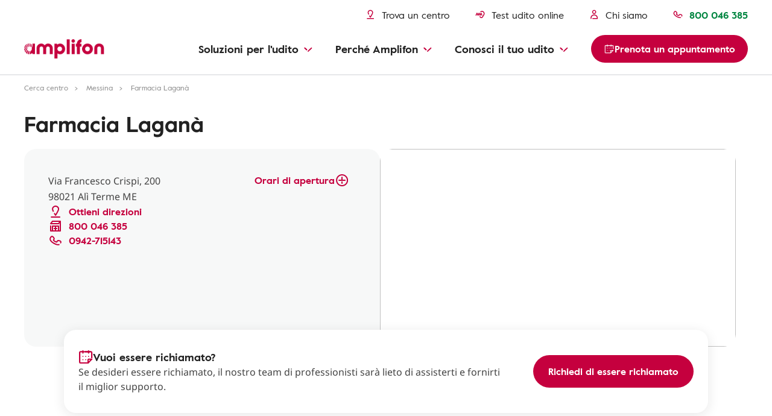

--- FILE ---
content_type: text/html
request_url: https://www.amplifon.com/it/cerca-centro-amplifon/apparecchi-acustici-messina/farmacia-lagana-p9224
body_size: 25684
content:
<!-- <sly data-sly-use.storeDetail="com.amplifon.aem.portalsite.core.sightly.StoreDetail"/> --><!doctype html>
<html lang="it" prefix="og: http://ogp.me/ns#" class="no-js">
 <head> 
  <!-- <sly data-sly-use.storeDetail="com.amplifon.aem.portalsite.core.sightly.StoreDetail"/> --> 
  <meta charset="utf-8"> 
  <meta http-equiv="X-UA-Compatible" content="IE=edge"> 
  <meta name="viewport" content="width=device-width, initial-scale=1"> 
  <link rel="shortcut icon" type="image/png" href="/etc/designs/amplifonsite/amplifon-emea/clientlib-amplifon-emea/img/amplifon/favicon.ico"> 
  <!-- SEO META --> 
  <!-- canonical --> 
  <link rel="canonical" href="https://www.amplifon.com/it/cerca-centro-amplifon/apparecchi-acustici-messina/farmacia-lagana-p9224"> 
  <meta name="description" content="Apparecchi Acustici Farmacia Laganà, Via Francesco Crispi, 200 Alì Terme."> 
  <meta name="google-site-verification" content="9h0WTjVbrIEoPRQqAz7eBAkMqDZq2GdIMUXf8JcOP98"> 
  <meta name="google-site-verification" content="nw3HKufTGeE9K5Y8QXWd6JwwpRLuNQM97NMPWzFraC8"> 
  <meta name="google-site-verification" content="RRW9WywY00_qqCe5D6DlTiHxFZpHFPqNMidXSVbtRhA"> 
  <meta name="google-site-verification" content="Gya3xMY2Ht0mW3NdyfF-ALLhnm-0FByPY5LeGaEzq3M"> 
  <title>Farmacia Laganà - Alì Terme | Amplifon point</title> 
  <!-- OpenGraph - Twitter Social --> 
  <!-- OpenGraph Social --> 
  <meta name="og:title" content="Farmacia Laganà - Alì Terme | Amplifon point"> 
  <meta name="og:description" content="Apparecchi Acustici Farmacia Laganà, Via Francesco Crispi, 200 Alì Terme."> 
  <meta property="og:locale" content="it_IT"> 
  <meta property="og:url" content="https://www.amplifon.com/it/cerca-centro-amplifon/apparecchi-acustici-messina/farmacia-lagana-p9224"> 
  <meta property="og:type" content="website"> 
  <!-- OG Image - Social --> 
  <meta property="og:image" content="https://www.amplifon.com/content/dam/content-factory/photos/amplifon-hq/2019-07-16-AMPLIFON%20Azienda%200039.jpg"> 
  <meta property="og:image:type" content="image/jpeg"> 
  <!-- END OG Image - Social --> 
  <meta property="og:site_name" content="Amplifon"> 
  <!--END OpenGraph - Social --> 
  <!-- Twitter Social --> 
  <meta name="twitter:title" content="Farmacia Laganà - Alì Terme | Amplifon point"> 
  <meta name="twitter:description" content="Apparecchi Acustici Farmacia Laganà, Via Francesco Crispi, 200 Alì Terme."> 
  <meta name="twitter:card" content="summary"> 
  <!-- Twitter Image - Social --> 
  <meta name="twitter:image" content="https://www.amplifon.com/content/dam/content-factory/photos/amplifon-hq/2019-07-16-AMPLIFON%20Azienda%200039.jpg/_jcr_content/renditions/cq5dam.web.2048.2048.jpeg"> 
  <!--END Twitter Image - Social --> 
  <meta name="dataLayerModel" content="{&quot;digitalData&quot;:{&quot;pageInstanceID&quot;:&quot;Store Detail-Production&quot;,&quot;page&quot;:{&quot;pageInfo&quot;:{&quot;pageID&quot;:&quot;&quot;,&quot;pageName&quot;:&quot;Store Locator:Store Detail&quot;,&quot;variant&quot;:&quot;0&quot;,&quot;version&quot;:&quot;1544705883778&quot;,&quot;breadcrumbs&quot;:[&quot;it&quot;,&quot;Store Locator&quot;,&quot;Store Detail&quot;],&quot;language&quot;:&quot;it_IT&quot;,&quot;geoRegion&quot;:&quot;it&quot;,&quot;aamEnv&quot;:&quot;Publish&quot;},&quot;category&quot;:{&quot;primaryCategory&quot;:&quot;Store Locator&quot;,&quot;subCategory1&quot;:&quot;Store Detail&quot;,&quot;subCategory2&quot;:&quot;&quot;,&quot;subCategory3&quot;:&quot;&quot;},&quot;attributes&quot;:{&quot;pageComponents&quot;:&quot;page-store-detail,H15,H17,H18,H20,H21,H22,H24,H16,H231,H60,E22,E88,E22,E88,H65,E123,E124,H136,E125,G9,H232&quot;}},&quot;event&quot;:[]},&quot;cfgNoView&quot;:&quot;true&quot;}"> 
  <meta name="scriptInclusion" content="true"> 
  <meta name="cfgNoView" content="true"> 
 </head> 
 <body class="" data-brand-name="AMP" data-brand-clientlib="https://www.amplifon.com/etc/designs/amplifonsite/amplifon-emea/clientlib-amplifon-emea/img/amplifon" data-clientlib="https://www.amplifon.com/etc/designs/amplifonsite/amplifon-emea/clientlib-amplifon-emea" data-error-timeout="30" data-error-popup-enabled="true" data-error-redirect="https://www.amplifon.com/it/" data-error-title="Si è verificato un errore." data-error-message="Ci scusiamo per il disagio arrecato." data-error-contact-title="Vuoi metterti in contatto con noi?" data-error-contact-description="Puoi chiamarci al numero verde indicato di seguito, è gratuito." data-error-contact-phone-hint="Numero verde" data-error-contact-phone="800 046 385" data-error-contact-phone-color="Green" data-division-enabled="false" data-country-timezone="Europe/Rome" data-google-maps-api-version="3.45" data-layer-inclusion="true" data-domain-site="amplifon.com" data-env-site="Production" data-my-amplifon-country="IT" data-symphony-olb="false"> 
  <link rel="stylesheet" href="/etc/designs/amplifonsite/amplifon-emea/clientlib-amplifon-emea-vendor.min.fc62dae60a1737f633f6b5f571b24046.css" type="text/css"> 
  <link rel="stylesheet" href="/etc/designs/amplifonsite/amplifon-emea/clientlib-amplifon-emea.min.9ff720073cb9450545e406c2faf39370.css" type="text/css"> 
  <link rel="stylesheet" href="/libs/dam/components/scene7/dynamicmedia/clientlibs/dynamicmedia.min.a97e0418f0d0d6fe2eea57c7dc5e8804.css" type="text/css"> 
  <script src="/libs/dam/components/scene7/common/clientlibs/viewer.min.78cc99cb08222001ca2bdf214cc2727b.js"></script> 
  <script src="/etc.clientlibs/clientlibs/granite/jquery.min.92fd0668cf5cf845b9c9e5ca11a36e86.js"></script> 
  <script src="/etc.clientlibs/clientlibs/granite/utils.min.899004cc02c33efc1f6694b1aee587fd.js"></script> 
  <script src="/libs/dam/components/scene7/dynamicmedia/clientlibs/dynamicmedia.min.e2b0f51383fb1e3c8201cf865e03b07b.js"></script> 
  <script src="/libs/dam/components/scene7/common/clientlibs/i18n.min.729cff467445a61264e4f0ffb2261059.js"></script> 
  <header> 
   <!-- SSI path="/content/amplifon-emea/it/it/_jcr_content/header.false.noolb.html" resourceType="/apps/amplifonsite/components/amplifon-emea/general/G1-header" --> 
   


	<div class="header   js-comp" data-component="headerNavigation">
		



<div class="logo-wrapper baa-cta-visible">
	<div class="container">
		<div class="grid-wrapper">
			<div class="main-logo">
				<!-- HOMEPAGE H1 -->
				
	    	    
	    	    
	    	    	<!-- TRADITIONAL LOGO -->
					
					

					
					
						
					
					<!-- ANOTHER ONES -->
	   	            <a class="logo-content" href="https://www.amplifon.com/it/" target="_self">
	   	                
							<img data-aem-asset-id="1ef7543c-998b-45d9-919c-2c3a11af5471" data-trackable="true" src="/content/dam/amplifon-emea/global/Icons/amplifon-logo@3x.png" alt="Logo Amplifon"/>
						
	   	                
	   	            </a>
   	            
			</div>
			
			
			
			
			<div class="icons-mask-mobile">
				
				
				<a href="https://www.amplifon.com/it/cerca-centro-amplifon" class="primary-item " target="_self">
					<img data-aem-asset-id="f7ea8c64-fbd7-48fb-8ab6-0277bdc6d6ce" data-trackable="true" class="primary-icon" src="/content/dam/amplifon-emea/global/Icons/components-small-icons/pin/pin-location-store.svg"/>
					<span class="desktop-label-menu">Trova un centro</span>
				</a>
				
				
				<a href="https://www.amplifon.com/it/test-udito-online" class="primary-item" target="_self">
					<img data-aem-asset-id="9c41f992-13a6-4a5c-ab98-8f74524890ea" data-trackable="true" class="primary-icon" src="/content/dam/amplifon-emea/global/Icons/components-small-icons/app-controls-and-features/speech-in-noise.svg"/>
					<span class="desktop-label-menu">Test udito online</span>
				</a>
				
				
				
				<a href="https://www.amplifon.com/it/metodo-amplifon/esperienza-amplifon-e-audioprotesisti/chi-siamo" class="primary-item" target="_self">
					<img data-aem-asset-id="7a07b03e-0b62-4d97-a216-cc516ba1079f" data-trackable="true" class="primary-icon" src="/content/dam/amplifon-emea/global/Icons/components-small-icons/user.svg"/>
					<span class="desktop-label-menu">Chi siamo</span>
				</a>
				
				
				
				
				<!-- visualizzato SE > TABLET -->
				
				<a href="#" class="primary-item call-to-menu order-xs-first hidden-xs phone-item-green  order-xs-second">
						<i class="primary-icon def-tel-icon"></i>
						<img data-aem-asset-id="177b0ac7-e375-479d-b3a7-90170e1effe8" data-trackable="true" class="primary-icon auth-icon" src="/content/dam/amplifon-emea/global/Icons/components-small-icons/phone.svg"/>
						
						<span class="mobile-label-menu">Chiamaci</span>
						<span class="call-number-item">800 046 385</span>
				</a>
				<!-- visualizzato SE < TABLET -->
				
				
				<a href="https://www.amplifon.com/it/cerca-centro-amplifon" class="primary-item collapsed-header-cta order-xs-first" target="_self">
					<img data-aem-asset-id="f7ea8c64-fbd7-48fb-8ab6-0277bdc6d6ce" data-trackable="true" class="primary-icon" src="/content/dam/amplifon-emea/global/Icons/components-small-icons/pin/pin-location-store.svg"/>
					<span class="mobile-label-menu">Centri</span>
				</a>
				
				
				
				
				
				<a href="tel:800%20046%20385" class="primary-item call-to-menu hidden-sm order-xs-second">
					<img data-aem-asset-id="177b0ac7-e375-479d-b3a7-90170e1effe8" data-trackable="true" class="primary-icon auth-icon" src="/content/dam/amplifon-emea/global/Icons/components-small-icons/phone.svg"/>
					<span class="mobile-label-menu">Chiamaci</span>
				</a> 
				<button class="primary-item cta-burger-menu order-xs-third">
					<i class="am-icon-burger-menu primary-icon"></i>
					<span class="mobile-label-menu">Menu</span>
				</button>
			</div>	
		</div>
	</div>
</div>
		



<div class="header-container">
	<div class="primary-fixed-menu not-my-amplifon">
		<div class="container">
			<div class="grid-wrapper">
				<div class="primary-navigation">
					<div class="header-desktop-cta-nav">
					
				
					<a href="https://www.amplifon.com/it/cerca-centro-amplifon" class="primary-item " target="_self">
						<img data-aem-asset-id="f7ea8c64-fbd7-48fb-8ab6-0277bdc6d6ce" data-trackable="true" class="primary-icon" src="/content/dam/amplifon-emea/global/Icons/components-small-icons/pin/pin-location-store.svg"/>
						<span class="desktop-label-menu">Trova un centro</span>
					</a>
					
					
				
					<a href="https://www.amplifon.com/it/test-udito-online" class="primary-item" target="_self">
						<img data-aem-asset-id="9c41f992-13a6-4a5c-ab98-8f74524890ea" data-trackable="true" class="primary-icon" src="/content/dam/amplifon-emea/global/Icons/components-small-icons/app-controls-and-features/speech-in-noise.svg"/>
						<span class="desktop-label-menu">Test udito online</span>
					</a>
					
					
				
					<!--INC1406926: fix 3rd Icon removed, empty square visible-->
					<a href="https://www.amplifon.com/it/metodo-amplifon/esperienza-amplifon-e-audioprotesisti/chi-siamo" class="primary-item " target="_self">
						<img data-aem-asset-id="7a07b03e-0b62-4d97-a216-cc516ba1079f" data-trackable="true" class="primary-icon" src="/content/dam/amplifon-emea/global/Icons/components-small-icons/user.svg"/>
						<span class="desktop-label-menu">Chi siamo</span>
					</a>
					
					
				
					
					</div>
					
                   <div class="header-mobile-box-buttons">
					
				
					<a href="https://www.amplifon.com/it/prenota-un-appuntamento" class="primary-item box-item" target="_self">
						<img data-aem-asset-id="aba71659-aa28-49c6-b5d9-57cdea8ce4c0" data-trackable="true" class="primary-icon" src="/content/dam/amplifon-emea/global/Icons/components-small-icons/book-an-appointment.svg"/>
						<span class="desktop-label-menu">Prenota appuntamento</span>
					</a>
					
					
				
					<a href="https://www.amplifon.com/it/cerca-centro-amplifon" class="primary-item box-item" target="_self">
						<img data-aem-asset-id="f7ea8c64-fbd7-48fb-8ab6-0277bdc6d6ce" data-trackable="true" class="primary-icon" src="/content/dam/amplifon-emea/global/Icons/components-small-icons/pin/pin-location-store.svg"/>
						<span class="desktop-label-menu">Trova un negozio</span>
					</a>
					
					
				
					
					
					
				
					
					</div>
					
					
	   				
   					
   					
					
	                <div class="primary-item phone-number-baa-cta ">
	                    <img data-trackable="true" class="primary-icon" src="/content/dam/amplifon-emea/global/Icons/components-small-icons/phone.svg"/>
	                    <span class="phone-number-item phone-item-green">800 046 385</span>
	                </div>
					
					
					<!-- <a href="tel:800 046 385" class="primary-item call-to-menu phone-item-green   order-xs-second">
						<i class="primary-icon def-tel-icon"></i>
						<img data-aem-asset-id="177b0ac7-e375-479d-b3a7-90170e1effe8" data-trackable="true" class="primary-icon auth-icon" src="/content/dam/amplifon-emea/global/Icons/components-small-icons/phone.svg">
						<span class="desktop-label-menu">Contattaci</span>
						<span data-sly-test="false" class="mobile-label-menu">Centri</span>
						<span data-sly-test="true" class="mobile-label-menu">Chiamaci</span>
						<span class="call-number-item">800 046 385</span>
					</a> -->
					
					<button class="primary-item cta-burger-menu order-xs-third">
						<i class="am-icon-burger-menu primary-icon"></i>
						<span class="mobile-label-menu">Menu</span>
					</button>
					 
				</div>
			</div>
		</div>
	</div>
	<div class="navigation-background"></div>
	<div class="navigation-menu-main baa-cta-visible">
		<div class="container">
			<div class="grid-wrapper">
				<div class="navigation-menu-wrapper">
					<nav class="main-navigation">
						<ul class="main-level-navigation">
							<i class="am-icon-close second-level-icon-close"></i>
							<li data-analytics-section-position="0" class="main-level-item">
								<span class="main-level-label main-level-label-mobile-active">Indietro</span>
								<span class="main-level-label">Soluzioni per l&#39;udito</span>
								<i class="am-icon-dropdown-down-red main-level-icon"></i>
								<div class="second-level-main">
									<div class="second-level-item">
                                              
										
										
				
										<a data-analytics-item-row="0" data-analytics-destination-page-title="Hearing Aids" href="https://www.amplifon.com/it/apparecchi-acustici" target="_self" class="second-level-label">Apparecchi acustici</a>
										<ul class="third-level-menu">
                                               <li class="third-level-item third-level-item-overview">
                                                   <a data-analytics-item-row="0" data-analytics-destination-page-title="Hearing Aids" href="https://www.amplifon.com/it/apparecchi-acustici" target="_self" class="third-level-link">Panoramica</a>
                                               </li>
                                               
											    <li class="third-level-item">
                                                          
											    	
													
				
											    	<a data-analytics-item-row="1" data-analytics-destination-page-title="Latest Hearing Aids" href="https://www.amplifon.com/it/apparecchi-acustici/novita" target="_self" class="third-level-link">Novità</a>
                                                   </li>
                                               
											    <li class="third-level-item">
                                                          
											    	
													
				
											    	<a data-analytics-item-row="2" data-analytics-destination-page-title="Amplifon Hearing Aids" href="https://www.amplifon.com/it/apparecchi-acustici/prodotti-amplifon" target="_self" class="third-level-link">Le famiglie Amplifon</a>
                                                   </li>
                                               
											    <li class="third-level-item">
                                                          
											    	
													
				
											    	<a data-analytics-item-row="3" data-analytics-destination-page-title="Form Factors" href="https://www.amplifon.com/it/apparecchi-acustici/modelli" target="_self" class="third-level-link">Tipologie e modelli</a>
                                                   </li>
                                               
											    <li class="third-level-item">
                                                          
											    	
													
				
											    	<a data-analytics-item-row="4" data-analytics-destination-page-title="hearing aid models for children" href="https://www.amplifon.com/it/apparecchi-acustici/apparecchi-acustici-per-bambini" target="_self" class="third-level-link">Apparecchi acustici per bambini</a>
                                                   </li>
                                               
											    <li class="third-level-item">
                                                          
											    	
													
				
											    	<a data-analytics-item-row="5" data-analytics-destination-page-title="Impianto cocleare e a conduzione ossea" href="https://www.amplifon.com/it/apparecchi-acustici/impianto-cocleare-baha" target="_self" class="third-level-link">Impianto cocleare e a conduzione ossea</a>
                                                   </li>
                                               
											    <li class="third-level-item">
                                                          
											    	
													
				
											    	<a data-analytics-item-row="6" data-analytics-destination-page-title="Hearing Aid Accessories" href="https://www.amplifon.com/it/apparecchi-acustici/accessori" target="_self" class="third-level-link">Accessori</a>
                                                   </li>
                                               
											    <li class="third-level-item">
                                                          
											    	
													
				
											    	<a data-analytics-item-row="7" data-analytics-destination-page-title="Costs" href="https://www.amplifon.com/it/apparecchi-acustici/prezzi" target="_self" class="third-level-link">Prezzi e costi</a>
                                                   </li>
                                               
											    <li class="third-level-item">
                                                          
											    	
													
				
											    	<a data-analytics-item-row="8" data-analytics-destination-page-title="Tax credit" href="https://www.amplifon.com/it/apparecchi-acustici/prezzi/detrazioni-apparecchio-acustico" target="_self" class="third-level-link">Detrazioni</a>
                                                   </li>
                                               
											    <li class="third-level-item">
                                                          
											    	
													
				
											    	<a data-analytics-item-row="9" data-analytics-destination-page-title="Financing" href="https://www.amplifon.com/it/apparecchi-acustici/prezzi/finanziamenti" target="_self" class="third-level-link">Finanziamenti</a>
                                                   </li>
                                               
										</ul>
									</div>
									<div class="second-level-item">
                                              
										
										
				
										<a data-analytics-item-row="0" data-analytics-destination-page-title="Technology" href="https://www.amplifon.com/it/apparecchi-acustici/tecnologia-innovazione" target="_self" class="second-level-label">Tecnologia</a>
										<ul class="third-level-menu">
											<li class="third-level-item third-level-item-overview">
												<a data-analytics-item-row="0" data-analytics-destination-page-title="Technology" href="https://www.amplifon.com/it/apparecchi-acustici/tecnologia-innovazione" target="_self" class="third-level-link">Panoramica</a>
											</li>
											
												<li class="third-level-item">
                                                          
											    	
													
				
											    	<a data-analytics-item-row="1" data-analytics-destination-page-title="How do hearing aids work" href="https://www.amplifon.com/it/apparecchi-acustici/tecnologia-innovazione/come-funzionano-gli-apparecchi-acustici" target="_self" class="third-level-link">Come funzionano gli apparecchi acustici</a>
                                                   </li>
											
												<li class="third-level-item">
                                                          
											    	
													
				
											    	<a data-analytics-item-row="2" data-analytics-destination-page-title="Technology Hub - Artificial Intelligence" href="https://www.amplifon.com/it/apparecchi-acustici/tecnologia-innovazione/apparecchi-acustici-con-intelligenza-artificiale" target="_self" class="third-level-link">Apparecchi acustici e Intelligenza Artificiale</a>
                                                   </li>
											
												<li class="third-level-item">
                                                          
											    	
													
				
											    	<a data-analytics-item-row="3" data-analytics-destination-page-title="Technology Hub - Connectivity" href="https://www.amplifon.com/it/apparecchi-acustici/tecnologia-innovazione/connettivita-bluetooth" target="_self" class="third-level-link">Connettività bluetooth</a>
                                                   </li>
											
												<li class="third-level-item">
                                                          
											    	
													
				
											    	<a data-analytics-item-row="4" data-analytics-destination-page-title="Technology Hub - Super Miniaturization" href="https://www.amplifon.com/it/apparecchi-acustici/tecnologia-innovazione/miniaturizzazione" target="_self" class="third-level-link">Dimensioni apparecchi acustici</a>
                                                   </li>
											
												<li class="third-level-item">
                                                          
											    	
													
				
											    	<a data-analytics-item-row="5" data-analytics-destination-page-title="Phones And Other Devices" href="https://www.amplifon.com/it/apparecchi-acustici/tecnologia-innovazione/telefoni-e-dispositivi-amplificati" target="_self" class="third-level-link">Altri dispositivi</a>
                                                   </li>
											
												<li class="third-level-item">
                                                          
											    	
													
				
											    	<a data-analytics-item-row="6" data-analytics-destination-page-title="Amplifon App" href="https://www.amplifon.com/it/apparecchi-acustici/amplifon-app" target="_self" class="third-level-link">Amplifon App</a>
                                                   </li>
											
										</ul>
									</div>
									<div class="second-level-item">
                                              
										
										
				
										<a data-analytics-item-row="0" data-analytics-destination-page-title="Living With Hearing Aids" href="https://www.amplifon.com/it/apparecchi-acustici/vivere-con-apparecchi-acustici" target="_self" class="second-level-label">Vivere con gli apparecchi</a>
										<ul class="third-level-menu">
											<li class="third-level-item third-level-item-overview">
												<a data-analytics-item-row="0" data-analytics-destination-page-title="Living With Hearing Aids" href="https://www.amplifon.com/it/apparecchi-acustici/vivere-con-apparecchi-acustici" target="_self" class="third-level-link">Panoramica</a>
											</li>
											
												<li class="third-level-item">
                                                          
											    	
													
				
											    	<a data-analytics-item-row="1" data-analytics-destination-page-title="Customer Stories" href="https://www.amplifon.com/it/apparecchi-acustici/vivere-con-apparecchi-acustici/amplifon-testimonianze-clienti" target="_self" class="third-level-link">Le storie di chi ha scelto Amplifon</a>
                                                   </li>
											
												<li class="third-level-item">
                                                          
											    	
													
				
											    	<a data-analytics-item-row="2" data-analytics-destination-page-title="Routine Check-Ups" href="https://www.amplifon.com/it/apparecchi-acustici/vivere-con-apparecchi-acustici/controllo-udito-e-apparecchio-acustico" target="_self" class="third-level-link">Controllo dell’udito di routine</a>
                                                   </li>
											
												<li class="third-level-item">
                                                          
											    	
													
				
											    	<a data-analytics-item-row="3" data-analytics-destination-page-title="First 40 days with a hearing aid" href="https://www.amplifon.com/it/apparecchi-acustici/vivere-con-apparecchi-acustici/primi-40-giorni-con-apparecchi-acustici" target="_self" class="third-level-link">I primi giorni con gli apparecchi acustici</a>
                                                   </li>
											
												<li class="third-level-item">
                                                          
											    	
													
				
											    	<a data-analytics-item-row="4" data-analytics-destination-page-title="Hearing aid fitting" href="https://www.amplifon.com/it/apparecchi-acustici/vivere-con-apparecchi-acustici/adattamento-e-regolazione-apparecchi-accustici" target="_self" class="third-level-link">Regolazione degli apparecchi acustici</a>
                                                   </li>
											
												<li class="third-level-item">
                                                          
											    	
													
				
											    	<a data-analytics-item-row="5" data-analytics-destination-page-title="Maintenance" href="https://www.amplifon.com/it/apparecchi-acustici/manutenzione" target="_self" class="third-level-link">Manutenzione degli apparecchi acustici</a>
                                                   </li>
											
												<li class="third-level-item">
                                                          
											    	
													
				
											    	<a data-analytics-item-row="6" data-analytics-destination-page-title="How to guides" href="https://www.amplifon.com/it/apparecchi-acustici/manutenzione/guide-amplifon" target="_self" class="third-level-link">Guida alla manutenzione</a>
                                                   </li>
											
												<li class="third-level-item">
                                                          
											    	
													
				
											    	<a data-analytics-item-row="7" data-analytics-destination-page-title="Maintenance products" href="https://www.amplifon.com/it/apparecchi-acustici/manutenzione/prodotti" target="_self" class="third-level-link">Prodotti per la pulizia</a>
                                                   </li>
											
												<li class="third-level-item">
                                                          
											    	
													
				
											    	<a data-analytics-item-row="8" data-analytics-destination-page-title="Batteries and chargers" href="https://www.amplifon.com/it/apparecchi-acustici/manutenzione/batterie-e-caricatori" target="_self" class="third-level-link">Batterie e caricatori</a>
                                                   </li>
											
												<li class="third-level-item">
                                                          
											    	
													
				
											    	<a data-analytics-item-row="9" data-analytics-destination-page-title="FAQs" href="https://www.amplifon.com/it/apparecchi-acustici/vivere-con-apparecchi-acustici/faq" target="_self" class="third-level-link">Domande frequenti</a>
                                                   </li>
											
										</ul>
									</div>
									<div class="second-level-item">
                                              
										
										
				
										<a data-analytics-item-row="0" data-analytics-destination-page-title="Hearing Protection" href="https://www.amplifon.com/it/protezioni-acustiche" target="_self" class="second-level-label">Otoprotettori</a>
										<ul class="third-level-menu">
											<li class="third-level-item third-level-item-overview">
												<a data-analytics-item-row="0" data-analytics-destination-page-title="Hearing Protection" href="https://www.amplifon.com/it/protezioni-acustiche" target="_self" class="third-level-link">Panoramica</a>
											</li>
											
												<li class="third-level-item">
                                                          
											    	
													
				
											    	<a data-analytics-item-row="1" data-analytics-destination-page-title="Sleeping Earplugs Page" href="https://www.amplifon.com/it/protezioni-acustiche/tappi-orecchie-dormire" target="_self" class="third-level-link"> Tappi per dormire</a>
                                                   </li>
											
												<li class="third-level-item">
                                                          
											    	
													
				
											    	<a data-analytics-item-row="2" data-analytics-destination-page-title="Swimming Earplugs Page" href="https://www.amplifon.com/it/protezioni-acustiche/tappi-piscina-nuoto" target="_self" class="third-level-link">Tappi per il nuoto </a>
                                                   </li>
											
												<li class="third-level-item">
                                                          
											    	
													
				
											    	<a data-analytics-item-row="3" data-analytics-destination-page-title="Airplane earplugs" href="https://www.amplifon.com/it/protezioni-acustiche/tappi-orecchie-aereo" target="_self" class="third-level-link">Tappi per l&#39;aereo</a>
                                                   </li>
											
												<li class="third-level-item">
                                                          
											    	
													
				
											    	<a data-analytics-item-row="4" data-analytics-destination-page-title="Motorcycle earplugs" href="https://www.amplifon.com/it/protezioni-acustiche/tappi-orecchie-moto" target="_self" class="third-level-link">Tappi per motociclisti</a>
                                                   </li>
											
												<li class="third-level-item">
                                                          
											    	
													
				
											    	<a data-analytics-item-row="5" data-analytics-destination-page-title="Musician Earplugs Page" href="https://www.amplifon.com/it/protezioni-acustiche/tappi-orecchie-musicisti" target="_self" class="third-level-link">Otoprotettori per la musica</a>
                                                   </li>
											
												<li class="third-level-item">
                                                          
											    	
													
				
											    	<a data-analytics-item-row="6" data-analytics-destination-page-title="Customised Earplugs Page" href="https://www.amplifon.com/it/protezioni-acustiche/tappi-orecchie-su-misura" target="_self" class="third-level-link">Tappi su misura</a>
                                                   </li>
											
										</ul>
									</div>
									
									
									

								</div>
							</li>
							<li data-analytics-section-position="1" class="main-level-item">
								<span class="main-level-label main-level-label-mobile-active">Indietro</span>
								<span class="main-level-label">Perché Amplifon</span>
								<i class="am-icon-dropdown-down-red main-level-icon"></i>
								<div class="second-level-main">
									<div class="second-level-item">
                                              
										
										
				
										<a data-analytics-item-row="0" data-analytics-destination-page-title="Amplifon way" href="https://www.amplifon.com/it/metodo-amplifon" target="_self" class="second-level-label">Il metodo Amplifon</a>
										<ul class="third-level-menu">
											<li class="third-level-item third-level-item-overview">
												<a data-analytics-item-row="0" data-analytics-destination-page-title="Amplifon way" href="https://www.amplifon.com/it/metodo-amplifon" target="_self" class="third-level-link">Panoramica</a>
											</li>
											
												<li class="third-level-item">
                                                          
													
													
				
													<a data-analytics-item-row="1" data-analytics-destination-page-title="Amplifon 360" href="https://www.amplifon.com/it/metodo-amplifon/amplifon-360" target="_self" class="third-level-link">Controllo dell’udito Amplifon 360</a>
												</li>
											
												<li class="third-level-item">
                                                          
													
													
				
													<a data-analytics-item-row="2" data-analytics-destination-page-title="Personalized solutions Amplifon" href="https://www.amplifon.com/it/metodo-amplifon/soluzioni-personalizzate-udito" target="_self" class="third-level-link">Soluzioni personalizzate Amplifon</a>
												</li>
											
												<li class="third-level-item">
                                                          
													
													
				
													<a data-analytics-item-row="3" data-analytics-destination-page-title="Free Trial" href="https://www.amplifon.com/it/metodo-amplifon/soluzioni-personalizzate-udito/prova-gratuita" target="_self" class="third-level-link">Prova gratuita degli apparecchi</a>
												</li>
											
												<li class="third-level-item">
                                                          
													
													
				
													<a data-analytics-item-row="4" data-analytics-destination-page-title="Aftersales" href="https://www.amplifon.com/it/metodo-amplifon/servizi-post-vendita" target="_self" class="third-level-link">Servizi post-vendita</a>
												</li>
											
												<li class="third-level-item">
                                                          
													
													
				
													<a data-analytics-item-row="5" data-analytics-destination-page-title="Insurance services" href="https://www.amplifon.com/it/metodo-amplifon/servizi-post-vendita/assicurazione-apparecchi-acustici" target="_self" class="third-level-link">Assicurazione apparecchi acustici</a>
												</li>
											
												<li class="third-level-item">
                                                          
													
													
				
													<a data-analytics-item-row="6" data-analytics-destination-page-title="MIDAS " href="https://www.amplifon.com/it/metodo-amplifon/servizi-post-vendita/AmpliCards" target="_self" class="third-level-link">AmpliCards</a>
												</li>
											
										</ul>
									</div>
									<div class="second-level-item">
                                              
										
										
				
										<a data-analytics-item-row="0" data-analytics-destination-page-title="Amplifon Experience And Our Specialists" href="https://www.amplifon.com/it/metodo-amplifon/esperienza-amplifon-e-audioprotesisti" target="_self" class="second-level-label">Esperti Amplifon</a>
										<ul class="third-level-menu">
											<li class="third-level-item third-level-item-overview">
												<a data-analytics-item-row="0" data-analytics-destination-page-title="Amplifon Experience And Our Specialists" href="https://www.amplifon.com/it/metodo-amplifon/esperienza-amplifon-e-audioprotesisti" target="_self" class="third-level-link">Panoramica</a>
											</li>
											
												<li class="third-level-item">
                                                          
													
													
				
													<a data-analytics-item-row="1" data-analytics-destination-page-title="About Us" href="https://www.amplifon.com/it/metodo-amplifon/esperienza-amplifon-e-audioprotesisti/chi-siamo" target="_self" class="third-level-link">Chi siamo</a>
												</li>
											
												<li class="third-level-item">
                                                          
													
													
				
													<a data-analytics-item-row="2" data-analytics-destination-page-title="Amplifon History + A. In The World" href="https://www.amplifon.com/it/metodo-amplifon/esperienza-amplifon-e-audioprotesisti/chi-siamo/perche-scegliere-amplifon" target="_self" class="third-level-link">Perché scegliere Amplifon</a>
												</li>
											
												<li class="third-level-item">
                                                          
													
													
				
													<a data-analytics-item-row="3" data-analytics-destination-page-title="What to ask to hearing health professional" href="https://www.amplifon.com/it/metodo-amplifon/soluzioni-personalizzate-udito/domande-da-porre-al-tuo-audioprotesista" target="_self" class="third-level-link">Domande per il tuo audioprotesista</a>
												</li>
											
												<li class="third-level-item">
                                                          
													
													
				
													<a data-analytics-item-row="4" data-analytics-destination-page-title="Magazine" href="https://www.amplifon.com/it/news" target="_self" class="third-level-link">Blog Amplifon</a>
												</li>
											
												<li class="third-level-item">
                                                          
													
													
				
													<a data-analytics-item-row="5" data-analytics-destination-page-title="Comunicati stampa Amplifon Italia" href="https://www.amplifon.com/it/metodo-amplifon/esperienza-amplifon-e-audioprotesisti/chi-siamo/comunicati-stampa" target="_self" class="third-level-link">Comunicati stampa Amplifon Italia</a>
												</li>
											
										</ul>
									</div>
									
									<div class="second-level-item">
                                              
										
										
				
										<a data-analytics-item-row="0" data-analytics-destination-page-title="I nostri Partner" href="https://www.amplifon.com/it/metodo-amplifon/esperienza-amplifon-e-audioprotesisti/chi-siamo/i-nostri-partner" target="_self" class="second-level-label">I nostri Partner</a>
										<ul class="third-level-menu">
											<li class="third-level-item third-level-item-overview">
												<a data-analytics-item-row="0" data-analytics-destination-page-title="I nostri Partner" href="https://www.amplifon.com/it/metodo-amplifon/esperienza-amplifon-e-audioprotesisti/chi-siamo/i-nostri-partner" target="_self" class="third-level-link">Panoramica</a>
											</li>
											
												<li class="third-level-item">
                                                          
													
													
				
													<a data-analytics-item-row="1" data-analytics-destination-page-title="Fondi e Assicurazioni" href="https://www.amplifon.com/it/metodo-amplifon/esperienza-amplifon-e-audioprotesisti/chi-siamo/i-nostri-partner/fondi-e-assicurazioni" target="_self" class="third-level-link">Fondi e assicurazioni</a>
												</li>
											
												<li class="third-level-item">
                                                          
													
													
				
													<a data-analytics-item-row="2" data-analytics-destination-page-title="Convenzioni e Partnership" href="https://www.amplifon.com/it/metodo-amplifon/esperienza-amplifon-e-audioprotesisti/chi-siamo/i-nostri-partner/convenzioni-e-partnership" target="_self" class="third-level-link">Convenzioni e partnership</a>
												</li>
											
										</ul>
									</div>
										
									
								</div>
								
							</li>
							<li data-analytics-section-position="2" class="main-level-item">
								<span class="main-level-label main-level-label-mobile-active">Indietro</span>
								<span class="main-level-label">Conosci il tuo udito</span>
								<i class="am-icon-dropdown-down-red main-level-icon"></i>
								<div class="second-level-main">
									<div class="second-level-item">
                                              
										
										
				
										<a data-analytics-item-row="0" data-analytics-destination-page-title="Riconoscere la perdita uditiva" href="https://www.amplifon.com/it/riconoscere-perdita-udito" target="_self" class="second-level-label">Perdita dell&#39;udito</a>
										<ul class="third-level-menu">
											<li class="third-level-item third-level-item-overview">
												<a data-analytics-item-row="0" data-analytics-destination-page-title="Riconoscere la perdita uditiva" href="https://www.amplifon.com/it/riconoscere-perdita-udito" target="_self" class="third-level-link">Panoramica</a>
											</li>
											
												<li class="third-level-item">
                                                          
													
													
				
													<a data-analytics-item-row="1" data-analytics-destination-page-title="Ipoacusia" href="https://www.amplifon.com/it/riconoscere-perdita-udito/ipoacusia-e-calo-uditivo" target="_self" class="third-level-link">I diversi tipi di perdita uditiva</a>
												</li>
											
												<li class="third-level-item">
                                                          
													
													
				
													<a data-analytics-item-row="2" data-analytics-destination-page-title="Come funziona l&#39;udito" href="https://www.amplifon.com/it/riconoscere-perdita-udito/come-funziona-udito" target="_self" class="third-level-link">Come funziona l&#39;udito</a>
												</li>
											
												<li class="third-level-item">
                                                          
													
													
				
													<a data-analytics-item-row="3" data-analytics-destination-page-title="Come prevenire il calo e la perdita dell&#39;udito" href="https://www.amplifon.com/it/riconoscere-perdita-udito/prevenire-calo-udito" target="_self" class="third-level-link">Prevenire il calo uditivo</a>
												</li>
											
												<li class="third-level-item">
                                                          
													
													
				
													<a data-analytics-item-row="4" data-analytics-destination-page-title="Calo dell&#39;udito" href="https://www.amplifon.com/it/riconoscere-perdita-udito/calo-udito" target="_self" class="third-level-link">Segnali di un calo uditivo</a>
												</li>
											
												<li class="third-level-item">
                                                          
													
													
				
													<a data-analytics-item-row="5" data-analytics-destination-page-title="Le cause della perdita dell&#39;udito" href="https://www.amplifon.com/it/riconoscere-perdita-udito/cause-perdita-udito" target="_self" class="third-level-link">Cause della perdita dell&#39;udito</a>
												</li>
											
												<li class="third-level-item">
                                                          
													
													
				
													<a data-analytics-item-row="6" data-analytics-destination-page-title="La perdita dell’udito nei bambini" href="https://www.amplifon.com/it/riconoscere-perdita-udito/perdita-udito-nei-bambini" target="_self" class="third-level-link">Calo dell&#39;udito nei bambini</a>
												</li>
											
												<li class="third-level-item">
                                                          
													
													
				
													<a data-analytics-item-row="7" data-analytics-destination-page-title="Come riconoscere la perdita dell’udito nei tuoi cari " href="https://www.amplifon.com/it/riconoscere-perdita-udito/aiuta-un-tuo-caro/riconoscere-perdita-udito-nei-propri-cari" target="_self" class="third-level-link">La perdita dell&#39;udito nei propri cari</a>
												</li>
											
												<li class="third-level-item">
                                                          
													
													
				
													<a data-analytics-item-row="8" data-analytics-destination-page-title="Glossary" href="https://www.amplifon.com/it/glossario" target="_self" class="third-level-link">Glossario Amplifon</a>
												</li>
											
										</ul>
									</div>
									<div class="second-level-item">
                                              
										
										
				
										<a data-analytics-item-row="0" data-analytics-destination-page-title="Diseases And Symptoms" href="https://www.amplifon.com/it/malattie-orecchio" target="_self" class="second-level-label">Malattie dell&#39;orecchio</a>
										<ul class="third-level-menu">
											<li class="third-level-item third-level-item-overview">
												<a data-analytics-item-row="0" data-analytics-destination-page-title="Diseases And Symptoms" href="https://www.amplifon.com/it/malattie-orecchio" target="_self" class="third-level-link">Panoramica</a>
											</li>
											
												<li class="third-level-item">
                                                          
													
													
				
													<a data-analytics-item-row="1" data-analytics-destination-page-title="Tinnitus" href="https://www.amplifon.com/it/malattie-orecchio/acufene" target="_self" class="third-level-link">Acufene o fischio all&#39;orecchio</a>
												</li>
											
												<li class="third-level-item">
                                                          
													
													
				
													<a data-analytics-item-row="2" data-analytics-destination-page-title="Otitis" href="https://www.amplifon.com/it/malattie-orecchio/otite" target="_self" class="third-level-link">Otite</a>
												</li>
											
												<li class="third-level-item">
                                                          
													
													
				
													<a data-analytics-item-row="3" data-analytics-destination-page-title="Earache" href="https://www.amplifon.com/it/malattie-orecchio/altre-malattie-orecchio/mal-di-orecchio" target="_self" class="third-level-link">Dolore all&#39;orecchio</a>
												</li>
											
												<li class="third-level-item">
                                                          
													
													
				
													<a data-analytics-item-row="4" data-analytics-destination-page-title="Syndromes related to hearing problems" href="https://www.amplifon.com/it/malattie-orecchio/sindromi-genetiche-e-udito" target="_self" class="third-level-link">Sindromi genetiche</a>
												</li>
											
												<li class="third-level-item">
                                                          
													
													
				
													<a data-analytics-item-row="5" data-analytics-destination-page-title="Age related diseases" href="https://www.amplifon.com/it/malattie-orecchio/problemi-udito-eta" target="_self" class="third-level-link">Malattie legate all&#39;età</a>
												</li>
											
												<li class="third-level-item">
                                                          
													
													
				
													<a data-analytics-item-row="6" data-analytics-destination-page-title="Hearing and sound perception disorders" href="https://www.amplifon.com/it/malattie-orecchio/disturbi-della-percezione-uditiva" target="_self" class="third-level-link">Disturbi legati alla percezione uditiva</a>
												</li>
											
												<li class="third-level-item">
                                                          
													
													
				
													<a data-analytics-item-row="7" data-analytics-destination-page-title="Vestibular and balance diseases" href="https://www.amplifon.com/it/malattie-orecchio/patologie-vestibolari" target="_self" class="third-level-link">Patologie vestibolari</a>
												</li>
											
												<li class="third-level-item">
                                                          
													
													
				
													<a data-analytics-item-row="8" data-analytics-destination-page-title="Other Hearing Diseases And Issues" href="https://www.amplifon.com/it/malattie-orecchio/altre-malattie-orecchio" target="_self" class="third-level-link">Altre malattie</a>
												</li>
											
										</ul>
									</div>
									<div class="second-level-item">
                                              
										
										
				
										<a data-analytics-item-row="0" data-analytics-destination-page-title="Free Hearing Test" href="https://www.amplifon.com/it/metodo-amplifon/amplifon-360/controllo-gratuito-udito" target="_self" class="second-level-label">Controllo dell&#39;udito</a>
										<ul class="third-level-menu">
											<li class="third-level-item third-level-item-overview">
												<a data-analytics-item-row="0" data-analytics-destination-page-title="Free Hearing Test" href="https://www.amplifon.com/it/metodo-amplifon/amplifon-360/controllo-gratuito-udito" target="_self" class="third-level-link">Panoramica</a>
											</li>
											
												<li class="third-level-item">
                                                          
													
													
				
													<a data-analytics-item-row="1" data-analytics-destination-page-title="New OHT True tone " href="https://www.amplifon.com/it/test-udito-online" target="_self" class="third-level-link">Test dell&#39;udito online</a>
												</li>
											
												<li class="third-level-item">
                                                          
													
													
				
													<a data-analytics-item-row="2" data-analytics-destination-page-title="Esame audiometrico tonale e vocale" href="https://www.amplifon.com/it/metodo-amplifon/amplifon-360/controllo-gratuito-udito/esame-audiometrico-tonale-e-vocale" target="_self" class="third-level-link">Esame audiometrico e tonale</a>
												</li>
											
												<li class="third-level-item">
                                                          
													
													
				
													<a data-analytics-item-row="3" data-analytics-destination-page-title="Impedenzometria ed esame impedenzometrico" href="https://www.amplifon.com/it/metodo-amplifon/amplifon-360/controllo-gratuito-udito/esame-impedenzometrico" target="_self" class="third-level-link">Esame impedenzometrico</a>
												</li>
											
												<li class="third-level-item">
                                                          
													
													
				
													<a data-analytics-item-row="4" data-analytics-destination-page-title="Audiometria e calo dell&#39;udito: un approfondimento" href="https://www.amplifon.com/it/metodo-amplifon/amplifon-360/controllo-gratuito-udito/audiometria-e-calo-udito" target="_self" class="third-level-link">Audiometria</a>
												</li>
											
												<li class="third-level-item">
                                                          
													
													
				
													<a data-analytics-item-row="5" data-analytics-destination-page-title="Timpanometria " href="https://www.amplifon.com/it/metodo-amplifon/amplifon-360/controllo-gratuito-udito/timpanometria-e-timpanogramma" target="_self" class="third-level-link">Timapanometria</a>
												</li>
											
												<li class="third-level-item">
                                                          
													
													
				
													<a data-analytics-item-row="6" data-analytics-destination-page-title="Hearing Test for Children and Babies" href="https://www.amplifon.com/it/metodo-amplifon/amplifon-360/controllo-gratuito-udito/test-udito-neonati-e-bambini" target="_self" class="third-level-link">Controllo dell&#39;udito per neonati e bambini</a>
												</li>
											
												<li class="third-level-item">
                                                          
													
													
				
													<a data-analytics-item-row="7" data-analytics-destination-page-title="Test dell&#39;udito specifici per problemi alle orecchie" href="https://www.amplifon.com/it/metodo-amplifon/amplifon-360/controllo-gratuito-udito/test-udito-specifici-per-problemi-alle-orecchie" target="_self" class="third-level-link">Controlli dell&#39;udito specifici per problemi alle orecchie</a>
												</li>
											
										</ul>
									</div>
									
									
									
									
								</div>
							</li>
						</ul>
					</nav>
						
						
						
						<a href="https://www.amplifon.com/it/prenota-un-appuntamento" class="btn btn-pad red-btn--fill baa-cta-wrapper">
		                    <img loading="lazy" data-aem-asset-id="03125f43-77bd-495a-8b3f-097c34a5086e" data-trackable="true" class="baa-cta-icon" src="/content/dam/amplifon-emea/global/Icons/header/ic_calendar_180px.png"/>
		                    <span class="baa-cta-label">Prenota un appuntamento</span>
	               		</a>
				</div>
			</div>
		</div>
	</div>
</div>
		<div class="overlay-opened-menu"></div>
	</div>
	<div class="modal fade navigator-modal" tabindex="-1" role="dialog" id="headerModal">
	<div class="modal-dialog" role="document">
		<div class="modal-content">
			<div class="modal-header">
				<p class="modal-title">Vuoi prenotare un appuntamento gratuito?</p>
				<button class="btn-close-modal" type="button" data-dismiss="modal" aria-label="Close">
					<span aria-hidden="true" class="icon-close"></span>
				</button>
			</div>
			<div class="modal-body phone-item-green">
				<p class="simple-text">Siamo a disposizione tutti giorni, dalle 8 alle 21.</p>
				<span class="phone-title">Numero gratuito</span>
				<span x-ms-format-detection="none" class="green-phone-number">800 046 385</span>
			</div>
			<div class="modal-footer">
				<p class="modal-footer-text">Vuoi prenotare direttamente online?</p>
				
				
				
				
				
					
				<a href="https://www.amplifon.com/it/prenota-un-appuntamento" class="cta-btn cta-primay modal-ba">Prenota appuntamento</a>
				<a href="https://www.amplifon.com/it/cerca-centro-amplifon" class="cta-btn cta-primay-white-tr modal-callback">Trova un centro</a>
			</div>
		</div>
	</div>
</div>
 
  </header> 
  <!-- <sly data-sly-use.storeDetail="com.amplifon.aem.portalsite.core.sightly.StoreDetail"/> --> 
  <main class="am-main-wrapper store-detail-page " data-analytics-storedetail="{&quot;shopContributionEnabled&quot;:false,&quot;latitude&quot;:37.9995,&quot;longitude&quot;:15.4149,&quot;country&quot;:&quot;001&quot;,&quot;shopNumber&quot;:&quot;9224&quot;,&quot;shopName&quot;:&quot;Farmacia Laganà&quot;,&quot;address&quot;:&quot;Via Francesco Crispi, 200&quot;,&quot;cap&quot;:&quot;98021&quot;,&quot;city&quot;:&quot;Alì Terme&quot;,&quot;province&quot;:&quot;Messina&quot;,&quot;enabled&quot;:true,&quot;locale&quot;:&quot;it_IT&quot;,&quot;onLineBookingStatus&quot;:false,&quot;type&quot;:&quot;P&quot;,&quot;emails&quot;:[],&quot;phones&quot;:[{&quot;phoneNumber&quot;:&quot;800 046 385&quot;,&quot;phoneInfo&quot;:&quot;&quot;,&quot;primary&quot;:true,&quot;visible&quot;:true},{&quot;phoneNumber&quot;:&quot;0942-715143&quot;,&quot;phoneInfo&quot;:&quot;&quot;,&quot;primary&quot;:false,&quot;visible&quot;:true}],&quot;shortProvince&quot;:&quot;ME&quot;,&quot;normalizedProvince&quot;:&quot;messina&quot;,&quot;shortName&quot;:&quot;farmacia-lagana&quot;,&quot;services&quot;:[],&quot;event&quot;:{},&quot;contents&quot;:[{&quot;about_store_content&quot;:{&quot;contentValue&quot;:&quot;Ad oggi, Amplifon conta, in Italia, una rete di oltre <strong>800 centri </strong>e<strong> 3.000 punti di assistenza</strong> distribuiti in maniera omogenea su tutto il territorio italiano. È possibile visitare un centro Amplifon per effettuare una visita di controllo o semplicemente per raccogliere informazioni, chiedere suggerimenti per sé o per un proprio caro e farsi un'idea di quelle che sono le ultime soluzioni in materia di prevenzione e cura dell'udito.<br />Nei centri Amplifon operano solo <strong>professionisti qualificati </strong>del settore, in grado di valutare le singole esigenze uditive e di proporre la soluzione acustica migliore. L'audioprotesista, la figura principale in ogni centro, è un esperto dell'udito in possesso di Laurea Triennale in Tecniche Audioprotesiche, in grado di valutare correttamente i deficit uditivi e i loro impatti in relazione alle diverse età e stili di vita delle persone.&quot;}},{&quot;about_store_title&quot;:{&quot;contentValue&quot;:&quot;Un'assistenza di alta qualità e alla portata di tutti&quot;}},{&quot;experience_msg&quot;:{&quot;contentValue&quot;:&quot;Presso i centri acustici Amplifon, un <strong>audioprotesista</strong> misura le prestazioni del vostro udito e adatta gli apparecchi acustici in base alle vostre specifiche esigenze. Gli audioprotesisti sono<strong> specialisti </strong>con una&amp;nbsp;formazione che comprende competenze mediche, fisiche e tecniche.&quot;}},{&quot;experience_title&quot;:{&quot;contentValue&quot;:&quot;I nostri audioprotesisti Amplifon&quot;}},{&quot;welcome_msg&quot;:{&quot;contentValue&quot;:&quot;Prenota un appuntamento gratuito e senza impegno con uno specialista in uno degli oltre 3.000 punti di assistenza Amplifon, oppure chiama il numero verde 800 046 385!&quot;}},{&quot;welcome_title&quot;:{&quot;contentValue&quot;:&quot;Il nostro centro in Via Francesco Crispi, 200&quot;}},{&quot;why_amplifon_content&quot;:{&quot;contentValue&quot;:&quot;Scegliendo noi come centro audioprotesico, scegliete di essere seguiti da audioprotesisti qualificati ed esperti che possono aiutarvi a cambiare il modo in cui ascoltate il mondo che vi circonda.&quot;}},{&quot;why_amplifon_cta_label&quot;:{&quot;contentValue&quot;:&quot;Prenota un appuntamento&quot;}},{&quot;why_amplifon_title&quot;:{&quot;contentValue&quot;:&quot;Perché scegliere Amplifon?&quot;}}],&quot;specializations&quot;:[],&quot;seoElements&quot;:[],&quot;pictures&quot;:[],&quot;openingTimes&quot;:[{&quot;dayOfWeek&quot;:1,&quot;startTime&quot;:&quot;00:00&quot;,&quot;endTime&quot;:&quot;00:00&quot;,&quot;openingStatus&quot;:0,&quot;text&quot;:&quot;Chiuso&quot;},{&quot;dayOfWeek&quot;:2,&quot;startTime&quot;:&quot;00:00&quot;,&quot;endTime&quot;:&quot;00:00&quot;,&quot;openingStatus&quot;:0,&quot;text&quot;:&quot;Chiuso&quot;},{&quot;dayOfWeek&quot;:3,&quot;startTime&quot;:&quot;09:30&quot;,&quot;endTime&quot;:&quot;12:30&quot;,&quot;openingStatus&quot;:1,&quot;text&quot;:&quot;Aperto&quot;},{&quot;dayOfWeek&quot;:4,&quot;startTime&quot;:&quot;00:00&quot;,&quot;endTime&quot;:&quot;00:00&quot;,&quot;openingStatus&quot;:0,&quot;text&quot;:&quot;Chiuso&quot;},{&quot;dayOfWeek&quot;:5,&quot;startTime&quot;:&quot;00:00&quot;,&quot;endTime&quot;:&quot;00:00&quot;,&quot;openingStatus&quot;:0,&quot;text&quot;:&quot;Chiuso&quot;},{&quot;dayOfWeek&quot;:6,&quot;startTime&quot;:&quot;00:00&quot;,&quot;endTime&quot;:&quot;00:00&quot;,&quot;openingStatus&quot;:0,&quot;text&quot;:&quot;Chiuso&quot;},{&quot;dayOfWeek&quot;:7,&quot;startTime&quot;:&quot;00:00&quot;,&quot;endTime&quot;:&quot;00:00&quot;,&quot;openingStatus&quot;:0,&quot;text&quot;:&quot;Chiuso&quot;}],&quot;exceptionTimes&quot;:[{&quot;day&quot;:&quot;2024-08-12&quot;,&quot;openingStatus&quot;:0,&quot;startTime&quot;:&quot;00:00&quot;,&quot;endTime&quot;:&quot;00:00&quot;,&quot;text&quot;:&quot;Chiuso&quot;},{&quot;day&quot;:&quot;2024-08-13&quot;,&quot;openingStatus&quot;:0,&quot;startTime&quot;:&quot;00:00&quot;,&quot;endTime&quot;:&quot;00:00&quot;,&quot;text&quot;:&quot;Chiuso&quot;},{&quot;day&quot;:&quot;2024-08-14&quot;,&quot;openingStatus&quot;:0,&quot;startTime&quot;:&quot;00:00&quot;,&quot;endTime&quot;:&quot;00:00&quot;,&quot;text&quot;:&quot;Chiuso&quot;},{&quot;day&quot;:&quot;2024-08-15&quot;,&quot;openingStatus&quot;:0,&quot;startTime&quot;:&quot;00:00&quot;,&quot;endTime&quot;:&quot;00:00&quot;,&quot;text&quot;:&quot;Chiuso&quot;},{&quot;day&quot;:&quot;2024-08-16&quot;,&quot;openingStatus&quot;:0,&quot;startTime&quot;:&quot;00:00&quot;,&quot;endTime&quot;:&quot;00:00&quot;,&quot;text&quot;:&quot;Chiuso&quot;}],&quot;accordion&quot;:[{&quot;headline&quot;:&quot;Apparecchi acustici Amplifon&quot;,&quot;copyText&quot;:&quot;Nei centri Amplifon proponiamo&amp;nbsp;<a href=\&quot;https://www.amplifon.com/it/apparecchi-acustici\&quot;>apparecchi acustici </a>moderni e confortevoli. Solo attraverso l’attenta valutazione del vostro udito e l’apposita regolazione di un apparecchio acustico potremo trasformare un prodotto di alta qualità nel prodotto Amplifon perfetto per voi.&quot;,&quot;ctaLabel&quot;:&quot;&quot;,&quot;ctaLink&quot;:&quot;&quot;},{&quot;headline&quot;:&quot;Protezione professionale dell'udito e accessori per apparecchi acustici&quot;,&quot;copyText&quot;:&quot;Grazie alle competenze e alla pluriennale esperienza degli <strong>audioprotesisti Amplifon</strong>, nei nostri centri acustici potrete beneficiare di una <strong>consulenza personalizzata</strong> sul vostro udito e di servizi su misura. Inoltre, anche l’applicazione dei nostri apparecchi acustici verrà effettuata dagli audioprotesisti di Amplifon.<br />Presso le filiali Amplifon, dopo aver effettuato il test dell’udito Amplifon 360 gli apparecchi acustici vengono regolati in modo ottimale. L'audioprotesista si occupa anche dell'adattamento e della personalizzazione degli auricolari.&amp;nbsp;<br />Presso <strong>i centri acustici Amplifon</strong>, offriamo anche accessori per l'udito: cuffie da collegare alla televisione&amp;nbsp;o cellulare&amp;nbsp;e altri dispositivi utili a rendere più piacevoli le vostre giornate. Per la protezione dell’udito abbiamo <strong>protezioni acustiche su misura</strong> (tappi protettivi per lo sport in acqua, tappi su misura per bambini) e varie tipologie di tappi per le orecchie, utilizzabili in diverse situazioni (di notte, durante concerti ecc.).<br />Naturalmente, nei centri acustici Amplifon sono disponibili anche le <strong>batterie per apparecchi acustici</strong>.&quot;,&quot;ctaLabel&quot;:&quot;&quot;,&quot;ctaLink&quot;:&quot;&quot;},{&quot;headline&quot;:&quot;Prodotti e Servizi dei centri acustici Amplifon&quot;,&quot;copyText&quot;:&quot;I nostri centri acustici Amplifon offrono, fra gli altri, i seguenti <strong>prodotti e servizi</strong>:<br />•&amp;nbsp;&amp;nbsp; &amp;nbsp;Apparecchi acustici.<br />•&amp;nbsp;&amp;nbsp; &amp;nbsp;Soluzioni uditive personalizzate.<br />•&amp;nbsp;&amp;nbsp; &amp;nbsp;Accessori per apparecchi acustici.<br />•&amp;nbsp;&amp;nbsp; &amp;nbsp;Prodotti per la riparazione, la pulizia e la manutenzione di apparecchi acustici.<br />•&amp;nbsp;&amp;nbsp; &amp;nbsp;Batterie per apparecchi acustici e parti di ricambio.<br />•&amp;nbsp;&amp;nbsp; &amp;nbsp;Protezioni acustiche standard e personalizzate.<br />•&amp;nbsp;&amp;nbsp; &amp;nbsp;Consulenze e adattamenti successivi all’acquisto.<br />•&amp;nbsp;&amp;nbsp; &amp;nbsp;Trattamento degli acufeni.<br />•&amp;nbsp;&amp;nbsp; &amp;nbsp;Apparecchi acustici per bambini.&quot;,&quot;ctaLabel&quot;:&quot;&quot;,&quot;ctaLink&quot;:&quot;&quot;},{&quot;headline&quot;:&quot;Riparazione degli apparecchi acustici&quot;,&quot;copyText&quot;:&quot;I nostri centri acustici Amplifon offrono <strong>un servizio di riparazione e manutenzione completo</strong>, che comprende:<br />•&amp;nbsp;&amp;nbsp; &amp;nbsp;Regolazione degli apparecchi acustici<br />•&amp;nbsp;&amp;nbsp; &amp;nbsp;Diagnostica<br />•&amp;nbsp;&amp;nbsp; &amp;nbsp;Riparazione o sostituzione<br />•&amp;nbsp;&amp;nbsp; &amp;nbsp;Controllo qualità<br />•&amp;nbsp;&amp;nbsp; &amp;nbsp;Pulizia: noi di Amplifon vi offriamo consigli per eseguirla nel migliore dei modi e, inoltre, vi forniamo prodotti che renderanno la pulizia del vostro apparecchio acustico un processo facile e intuitivo.&quot;,&quot;ctaLabel&quot;:&quot;&quot;,&quot;ctaLink&quot;:&quot;&quot;},{&quot;headline&quot;:&quot;Esame audiometrico e test dell’udito gratuito nei Centri Amplifon &quot;,&quot;copyText&quot;:&quot;Il<strong> </strong><a href=\&quot;https://www.amplifon.com/it/servizi-amplifon/amplifon-360\&quot;>controllo dell'udito Amplifon</a><strong> </strong>è un controllo professionale che tiene conto di tutte le dimensioni dell'udito in sei fasi:<br /><br /><strong>Livello 1</strong>: Percezione dei suoni deboli e forti<br /><strong>Livello 2</strong>: Comprensione in luoghi silenziosi<br /><strong>Livello 3</strong>: Comprensione in luoghi rumorosi<br /><strong>Livello 4</strong>: Tolleranza del rumore<br /><strong>Livello 5</strong>: Udito direzionale<br /><strong>Livello 6</strong>: Ascolto focalizzato<br /><br />Questo controllo dell’udito è altamente accurato e fornisce risultati molto precisi, che vengono discussi con voi subito dopo.&amp;nbsp;&quot;,&quot;ctaLabel&quot;:&quot;&quot;,&quot;ctaLink&quot;:&quot;&quot;}],&quot;division&quot;:&quot;001&quot;}" data-label-booking-slots-title="Prenota un appuntamento gratuito:" data-label-more-slots-question="Più opzioni?" data-label-link="Mostra altro" data-label-request-appointment-cta="Richiedi di essere richiamato" data-label-request-appointment="Vorrei prendere appuntamento:" data-link-baa-cta-link="https://www.amplifon.com/it/prenota-un-appuntamento" data-label-callback-text="Seleziona la data e l'orario che meglio si adattano alle tue esigenze, oppure vedi {#allSlot}. Puoi anche richiedere di essere {#callBack}." data-searchpreview-service-url="https://emea.api.amplifoninternal.com/b2c-emea/agenda/v2/search-preview" data-timezone="GMT+2" data-search-starts-default="24" data-country-code="001" data-country="it" data-channel="AmplifonUUXEmea" data-locale="it_IT" data-client-api-key="QWQAkj62XNL4xQSzu2VoHllMK0Mw1Fm5JsN70nfa" data-google-api-key="key=AIzaSyBB2TlZT_ZnO_mLBsf9QIyVSZSSyob7QBg" data-shop-number="9224" data-shop-type="P" data-shop-latitude="37.9995" data-shop-longitude="15.4149" data-appointment-delta="28" data-appointment-apt-type="00000017" data-appointment-apt-type-logged="00000017" data-appointment-perc-rule="100" data-clock="30" data-shop-max-slots="3" data-shop-booking-status="false" data-store-open-current-status="Aperto -" data-store-open-future-status="Chiude alle {#HH}:{#mm}" data-store-close="Clicca qui per vedere gli orari di apertura" data-search-starts="[{&quot;aptTypeCode&quot;:&quot;00000017&quot;,&quot;slotsResearchStartTime&quot;:&quot;24&quot;},{&quot;aptTypeCode&quot;:&quot;00000018&quot;,&quot;slotsResearchStartTime&quot;:&quot;24&quot;}]" data-getopeninghours-service-url="https://emea.api.amplifoninternal.com/b2c-emea/store-locator/v2/getOpeningTimesByStore" data-api-authentication-header="x-api-key" data-label-status="{&quot;openNowCurrent&quot;:&quot;Aperto -&quot;,&quot;openNowFuture&quot;:&quot;Chiude alle {#HH}:{#mm}&quot;,&quot;openToday&quot;:&quot;Apre oggi alle {#HH}:{#mm}&quot;,&quot;openTomorrow&quot;:&quot;Apre domani alle {#HH}:{#mm}&quot;,&quot;openThisWeek&quot;:&quot;Apre {#dddd} alle {#HH}:{#mm}&quot;,&quot;openAfter&quot;:&quot;Apre il {#D}. Alle {#HH}:{#mm}&quot;,&quot;fallBack&quot;:&quot;Orario di apertura non disponibile.&quot;}" data-static-maps-signature-service-url="/content/amplifon-emea/it/it/cerca-centro-amplifon/store-detail.staticMapsSignature.gson" data-review-service-url="/content/amplifon-emea/it/it/cerca-centro-amplifon/store-detail.getReviews.gson" data-duration-min="60" data-end-time-enabled="true" data-specializations-list="Apparecchi acustici,Soluzioni acustiche,Accompagnamento,*,*,*" data-store-reviews="{&quot;url&quot;:&quot;https://search.google.com/local/reviews?placeid=ChIJhSnHZWNAFBMRGjoU3J4JRMg&quot;,&quot;url_write_review&quot;:&quot;https://search.google.com/local/writereview?placeid=ChIJhSnHZWNAFBMRGjoU3J4JRMg&quot;,&quot;reviews&quot;:[{&quot;author_name&quot;:&quot;Caterina Arena&quot;,&quot;original_language&quot;:&quot;it&quot;,&quot;profile_photo_url&quot;:&quot;https://lh3.googleusercontent.com/a/ACg8ocLY1jOFHA1D47K-dHOvRfOPSPrGRNS5C2NLTkNebL0-yiiRBw=s128-c0x00000000-cc-rp-mo&quot;,&quot;rating&quot;:5,&quot;text&quot;:&quot;PERSONALE OTTIMO E QUALIFICATO\nMI TROVO BENISSIMO...\nSONO FELICE DI LAVORARE NELLA LORO FARMACIA... X ANALISI DEL CAPELLO...&quot;,&quot;time&quot;:&quot;2024-04-07T15:24:09.802635Z&quot;,&quot;translated&quot;:false,&quot;read_more_url&quot;:&quot;https://search.google.com/local/reviews?placeid=ChIJhSnHZWNAFBMRGjoU3J4JRMg&quot;,&quot;source&quot;:&quot;google&quot;},{&quot;author_name&quot;:&quot;Maria Fabrizia Giovannini&quot;,&quot;original_language&quot;:&quot;it&quot;,&quot;profile_photo_url&quot;:&quot;https://lh3.googleusercontent.com/a-/ALV-UjUGh0U28pSkPwbNF1O2CZhtK7Y6BnKwFAD2wpcnGjt5vRegsAE=s128-c0x00000000-cc-rp-mo-ba3&quot;,&quot;rating&quot;:4,&quot;text&quot;:&quot;Gentili e cortesi verso i clienti, mi sono trovata molto bene!&quot;,&quot;time&quot;:&quot;2020-01-11T13:15:10.601666Z&quot;,&quot;translated&quot;:false,&quot;read_more_url&quot;:&quot;https://search.google.com/local/reviews?placeid=ChIJhSnHZWNAFBMRGjoU3J4JRMg&quot;,&quot;source&quot;:&quot;google&quot;},{&quot;author_name&quot;:&quot;carmela vittiglio&quot;,&quot;original_language&quot;:&quot;it&quot;,&quot;profile_photo_url&quot;:&quot;https://lh3.googleusercontent.com/a/ACg8ocLn8tOL9d0fJwPCBaWDF7PJCyqiPiegJSTy9hNu6DLE3lQ1Hw=s128-c0x00000000-cc-rp-mo&quot;,&quot;rating&quot;:5,&quot;text&quot;:&quot;Farmacia fornita di tutto e molto pulita , personale gentilissimo&quot;,&quot;time&quot;:&quot;2024-02-20T15:48:42.445801Z&quot;,&quot;translated&quot;:false,&quot;read_more_url&quot;:&quot;https://search.google.com/local/reviews?placeid=ChIJhSnHZWNAFBMRGjoU3J4JRMg&quot;,&quot;source&quot;:&quot;google&quot;},{&quot;author_name&quot;:&quot;S S&quot;,&quot;original_language&quot;:&quot;it&quot;,&quot;profile_photo_url&quot;:&quot;https://lh3.googleusercontent.com/a-/ALV-UjUCB6wxPv1ZQmGvIfDX-5lsEaT4j1WKBBFyv_-igCPWNBj0y9UI6g=s128-c0x00000000-cc-rp-mo-ba5&quot;,&quot;rating&quot;:5,&quot;text&quot;:&quot;GENTILEZZA e disponibilità, molto professionale il personale.&quot;,&quot;time&quot;:&quot;2019-08-08T03:52:46.689052Z&quot;,&quot;translated&quot;:false,&quot;read_more_url&quot;:&quot;https://search.google.com/local/reviews?placeid=ChIJhSnHZWNAFBMRGjoU3J4JRMg&quot;,&quot;source&quot;:&quot;google&quot;},{&quot;author_name&quot;:&quot;Arturo guglielmo&quot;,&quot;original_language&quot;:&quot;it&quot;,&quot;profile_photo_url&quot;:&quot;https://lh3.googleusercontent.com/a/ACg8ocIoHNdinRzKoPiqDoNRXl4g3nb8vqbkEci0qLM8F-TjwVOCWw=s128-c0x00000000-cc-rp-mo&quot;,&quot;rating&quot;:5,&quot;text&quot;:&quot;Professionalità e disponibilità&quot;,&quot;time&quot;:&quot;2022-05-11T09:40:44.716989Z&quot;,&quot;translated&quot;:false,&quot;read_more_url&quot;:&quot;https://search.google.com/local/reviews?placeid=ChIJhSnHZWNAFBMRGjoU3J4JRMg&quot;,&quot;source&quot;:&quot;google&quot;}],&quot;reviewsNumber&quot;:11,&quot;avgReviews&quot;:4.4}" data-opening-status-bullet-divider=""> 
   <script type="application/ld+json">
			  {"@context":"http://schema.org","@type":"MedicalBusiness","image":["https://www.amplifon.com/content/dam/content-factory/photos/amplifon-hq/2019-07-16-AMPLIFON%20Azienda%200039.jpg"],"@id":"https://www.amplifon.com/it/cerca-centro-amplifon/apparecchi-acustici-messina/farmacia-lagana-p9224#store","name":"Farmacia Laganà","description":"Prenota un appuntamento gratuito e senza impegno con uno specialista in uno degli oltre 3.000 punti di assistenza Amplifon, oppure chiama il numero verde 800 046 385!","branchCode":"9224P001001","address":{"@type":"PostalAddress","streetAddress":"Via Francesco Crispi, 200","addressLocality":"Alì Terme","addressRegion":"Messina","postalCode":"98021","addressCountry":"IT"},"hasMap":"https://www.google.com/maps/dir/?api=1&destination=37.9995,15.4149&amp;ll=","hasOfferCatalog":["Fai un controllo dell'udito","Inizia il tuo test dell'udito online"],"geo":{"@type":"GeoCoordinates","latitude":"37.9995","longitude":"15.4149"},"url":"https://www.amplifon.com/it/cerca-centro-amplifon/apparecchi-acustici-messina/farmacia-lagana-p9224","telephone":"800 046 385","openingHoursSpecification":[{"@type":"OpeningHoursSpecification","dayOfWeek":"Wednesday","opens":"09:30","closes":"12:30"}],"brand":{"@type":"brand","logo":"https://www.amplifon.com/content/dam/amplifon-emea/global/Icons/amplifon-logo@3x.png","name":"Amplifon","sameAs":[]},"potentialAction":{"@type":"ReserveAction","target":{"@type":"EntryPoint","urlTemplate":"https://www.amplifon.com/it/cerca-centro-amplifon/apparecchi-acustici-messina/farmacia-lagana-p9224","inLanguage":"it-IT","actionPlatform":["http://schema.org/DesktopWebPlatform","http://schema.org/IOSPlatform","http://schema.org/AndroidPlatform"]},"result":{"@type":"Reservation","name":"Prenota un controllo dell’udito"}},"aggregateRating":{"@type":"AggregateRating","ratingValue":4.4,"reviewCount":11,"bestRating":5,"worstRating":1}}
		  </script> 
   <script type="application/ld+json">
                {"@context":"http://schema.org","@type":"LocalBusiness","@id":"Amplifon","name":"Farmacia Laganà","address":{"@type":"PostalAddress","streetAddress":"Via Francesco Crispi, 200","addressLocality":"Alì Terme","addressRegion":"Messina","postalCode":"98021","addressCountry":"IT"},"@graph":[{"@type":"review","itemReviewed":{"@type":"LocalBusiness","@id":"Amplifon"},"reviewRating":{"@type":"Rating","ratingValue":"5 out of 5","worstRating":1,"bestRating":5},"author":{"@type":"Person","name":"Caterina Arena"},"reviewBody":"PERSONALE OTTIMO E QUALIFICATO\nMI TROVO BENISSIMO...\nSONO FELICE DI LAVORARE NELLA LORO FARMACIA... X ANALISI DEL CAPELLO..."},{"@type":"review","itemReviewed":{"@type":"LocalBusiness","@id":"Amplifon"},"reviewRating":{"@type":"Rating","ratingValue":"4 out of 5","worstRating":1,"bestRating":5},"author":{"@type":"Person","name":"Maria Fabrizia Giovannini"},"reviewBody":"Gentili e cortesi verso i clienti, mi sono trovata molto bene!"},{"@type":"review","itemReviewed":{"@type":"LocalBusiness","@id":"Amplifon"},"reviewRating":{"@type":"Rating","ratingValue":"5 out of 5","worstRating":1,"bestRating":5},"author":{"@type":"Person","name":"carmela vittiglio"},"reviewBody":"Farmacia fornita di tutto e molto pulita , personale gentilissimo"},{"@type":"review","itemReviewed":{"@type":"LocalBusiness","@id":"Amplifon"},"reviewRating":{"@type":"Rating","ratingValue":"5 out of 5","worstRating":1,"bestRating":5},"author":{"@type":"Person","name":"S S"},"reviewBody":"GENTILEZZA e disponibilità, molto professionale il personale."},{"@type":"review","itemReviewed":{"@type":"LocalBusiness","@id":"Amplifon"},"reviewRating":{"@type":"Rating","ratingValue":"5 out of 5","worstRating":1,"bestRating":5},"author":{"@type":"Person","name":"Arturo guglielmo"},"reviewBody":"Professionalità e disponibilità"}]}
            </script> 
   <div> 
    <nav class="breadcrumb-wrapper container-fluid  color-grey no-background js-comp" data-component="breadcrumbComp"> 
     <div class="container"> 
      <div class="breadcrumb grid-wrapper"> 
       <a class="breadcrumb-item" href="/it/cerca-centro-amplifon" target="_self">Cerca centro<span></span></a> 
       <a class="breadcrumb-item" href="/it/cerca-centro-amplifon/apparecchi-acustici-messina" target="_self">Messina<span></span></a> 
       <span class="breadcrumb-item">Farmacia Laganà</span> 
      </div> 
     </div> 
    </nav> 
    <script type="application/ld+json">
    {
    "@context": "http://schema.org",
    "@type": "BreadcrumbList",
    "itemListElement": [
    
        
        {
        "@type": "ListItem",
        "position": 1,
        "item": {
        "@id":
        
            
            
                
                "https://www.amplifon.com/it/cerca-centro-amplifon",
            
            "name": "Cerca centro",
        
        
        "image": "https://www.amplifon.com/content/dam/amplifon-emea/global/Icons/amplifon-logo@3x.png"
        }
        
            },

            {
            "@type": "ListItem",
            "position": 2,
            "item": {
            "@id":

            
            "https://www.amplifon.com/it/cerca-centro-amplifon/apparecchi-acustici-messina",
            "name": "Messina",


            "image": "https://www.amplifon.com/content/dam/amplifon-emea/global/Icons/amplifon-logo@3x.png"

            }
        
        },
    
        
        {
        "@type": "ListItem",
        "position": 3,
        "item": {
        "@id":
        
        
            
                
                "https://www.amplifon.com/it/cerca-centro-amplifon/apparecchi-acustici-messina/farmacia-lagana-p9224",
                "name": "Farmacia Laganà",
            
            
        
        "image": "https://www.amplifon.com/content/dam/amplifon-emea/global/Icons/amplifon-logo@3x.png"
        }
        
        }
    
    ]}
</script> 
   </div> 
   <section> 
    <div class="store-info-wrapper container-fluid js-comp store-loading with-breadcrumb" data-reviews-update-label="Ultimo aggiornamento:" data-appointment-desktop-format-time="{#start.HH}:{#start.mm}" data-appointment-mob-format-time="{#start.HH}:{#start.mm} - {#end.HH}:{#end.mm}" data-opening-hours-modal-slot-format="{#start.HH}:{#start.mm} {#start.A} - {#end.HH}:{#end.mm} {#end.A}" data-special-openings-day-format="{#day.MMMM} {#day.DD}, {#day.YYYY} " data-special-openings-hours-format="{#start.HH}:{#start.mm} {#start.a} - {#end.HH}:{#end.mm} {#end.a}" data-callback-hours-modal="richiedi di essere richiamato." data-component="storeInfo" data-reviews-update-format="YYYY/MM/DD"> 
     <div class="grid-wrapper"> 
      <div class="js-comp image-fallback mob" data-component="optimizedRenditionLoader"> 
       <figure class="focuspoint" data-focus-x="-0.01" data-focus-y="-0.06" data-image-w="700" data-image-h="466"> 
        <img fetchpriority="high" loading="lazy" data-aem-asset-id="eedd519d-1504-4ebb-baad-b6c90e27afff" data-src="/content/dam/content-factory/photos/amplifon-hq/2019-07-16-AMPLIFON%20Azienda%200039.jpg/jcr:content/renditions/cq5dam.web.700.700.jpeg" data-images="[{&quot;url&quot;:&quot;/content/dam/content-factory/photos/amplifon-hq/2019-07-16-AMPLIFON Azienda 0039.jpg/jcr:content/renditions/cq5dam.web.320.320.jpeg&quot;,&quot;width&quot;:320,&quot;height&quot;:213},{&quot;url&quot;:&quot;/content/dam/content-factory/photos/amplifon-hq/2019-07-16-AMPLIFON Azienda 0039.jpg/jcr:content/renditions/cq5dam.web.480.480.jpeg&quot;,&quot;width&quot;:480,&quot;height&quot;:320},{&quot;url&quot;:&quot;/content/dam/content-factory/photos/amplifon-hq/2019-07-16-AMPLIFON Azienda 0039.jpg/jcr:content/renditions/cq5dam.web.640.640.jpeg&quot;,&quot;width&quot;:640,&quot;height&quot;:426},{&quot;url&quot;:&quot;/content/dam/content-factory/photos/amplifon-hq/2019-07-16-AMPLIFON Azienda 0039.jpg/jcr:content/renditions/cq5dam.web.800.800.jpeg&quot;,&quot;width&quot;:800,&quot;height&quot;:533},{&quot;url&quot;:&quot;/content/dam/content-factory/photos/amplifon-hq/2019-07-16-AMPLIFON Azienda 0039.jpg/jcr:content/renditions/cq5dam.web.960.960.jpeg&quot;,&quot;width&quot;:960,&quot;height&quot;:640},{&quot;url&quot;:&quot;/content/dam/content-factory/photos/amplifon-hq/2019-07-16-AMPLIFON Azienda 0039.jpg/jcr:content/renditions/cq5dam.web.1120.1120.jpeg&quot;,&quot;width&quot;:1120,&quot;height&quot;:746},{&quot;url&quot;:&quot;/content/dam/content-factory/photos/amplifon-hq/2019-07-16-AMPLIFON Azienda 0039.jpg/jcr:content/renditions/cq5dam.web.1280.1280.jpeg&quot;,&quot;width&quot;:1280,&quot;height&quot;:853},{&quot;url&quot;:&quot;/content/dam/content-factory/photos/amplifon-hq/2019-07-16-AMPLIFON Azienda 0039.jpg/jcr:content/renditions/cq5dam.web.1440.1440.jpeg&quot;,&quot;width&quot;:1440,&quot;height&quot;:960},{&quot;url&quot;:&quot;/content/dam/content-factory/photos/amplifon-hq/2019-07-16-AMPLIFON Azienda 0039.jpg/jcr:content/renditions/cq5dam.web.1600.1600.jpeg&quot;,&quot;width&quot;:1600,&quot;height&quot;:1066},{&quot;url&quot;:&quot;/content/dam/content-factory/photos/amplifon-hq/2019-07-16-AMPLIFON Azienda 0039.jpg/jcr:content/renditions/cq5dam.web.1920.1920.jpeg&quot;,&quot;width&quot;:1920,&quot;height&quot;:1280},{&quot;url&quot;:&quot;/content/dam/content-factory/photos/amplifon-hq/2019-07-16-AMPLIFON Azienda 0039.jpg/jcr:content/renditions/cq5dam.web.2048.2048.jpeg&quot;,&quot;width&quot;:2048,&quot;height&quot;:1365}]"> 
       </figure> 
      </div> 
      <div class="store-bar"> 
       <h1 class="title--h1 coal-text store-name-title desk">Farmacia Laganà</h1> 
       <div class="interact-box d-none"> 
        <div class="google-logo"> 
         <img src="/content/dam/amplifon-emea/global/Icons/social-media/google-g-icon.svg"> 
        </div> 
        <div class="google-reviews"> 
         <div class="detail-reviews-average"> 
          <div class="reviews-average"></div> 
          <div class="stars"> 
           <div class="star star-1"></div> 
           <div class="star star-2"></div> 
           <div class="star star-3"></div> 
           <div class="star star-4"></div> 
           <div class="star star-5"></div> 
          </div> 
          <div class="reviews-number"></div> 
         </div> 
         <div class="updated-date"></div> 
        </div> 
       </div> 
       <h1 class="title--h1 coal-text store-name-title mob">Farmacia Laganà</h1> 
       <div class="detail-address mob"> 
        <p class="">Via Francesco Crispi, 200</p> 
        <p class="">98021 Alì Terme ME</p> 
       </div> 
       <p class="detail-shop-row open-detail mob"> <span class="store-status-open-container"></span> </p> 
       <span class="view-hours detail-shop-row mob" data-target="#detailStoreInfo" data-toggle="modal"> Orari di apertura <span class="icon color-red" role="presentation" data-id="plus-circle"></span> </span> 
      </div> 
      <div class="store-info-main"> 
       <div class="store-detail-main"> 
        <div class="store-detail-info-up left"> 
         <div class="detail-address"> 
          <p class="">Via Francesco Crispi, 200</p> 
          <p class="">98021 Alì Terme ME</p> 
         </div> 
         <div class="detail-shop"> 
          <a target="_blank" class="cta theme-tertiary icon-on-left color-red width-fit height-unset detail-shop-row view-map-action" href="javascript:void(0)"> <span class="icon cta-icon" role="presentation" data-id="map2"></span> <span class="cta-label ">Ottieni direzioni</span> </a> 
          <a class="cta theme-tertiary icon-on-left color-red width-fit height-unset detail-shop-row primary-phone" href="tel:800%20046%20385"> <span class="icon cta-icon" role="presentation" data-id="store2"></span> <span class="cta-label ">800 046 385</span> </a> 
          <a class="cta theme-tertiary icon-on-left color-red width-fit height-unset detail-shop-row secondary-phone" href="tel:0942-715143"> <span class="icon cta-icon" role="presentation" data-id="phone-primary"></span> <span class="cta-label ">0942-715143</span> </a> 
         </div> 
        </div> 
        <div class="detail-info-right right desk"> 
         <div class="store-status-wrapper desk"> 
          <p class="detail-shop-row open-detail desk"> <span class="store-status-open-container"></span> <span class="cta-hour-detail-modal lazy-background"></span> </p> 
          <span class="view-hours detail-shop-row desk" data-target="#detailStoreInfo" data-toggle="modal"> Orari di apertura <span class="icon color-red" role="presentation" data-id="plus-circle"></span> </span> 
         </div> 
        </div> 
       </div> 
       <div class="store-detail-info mob"> 
        <div class="detail-info-loader"> 
        </div> 
        <p class="appointment-box-title"> <span class="icon color-white" role="presentation" data-id="calendar2"></span> Prenota un appuntamento gratuito: </p> 
        <div class="detail-slots-container js-online-booking-slot-section d-print-none"> 
         <div class="slots-section"></div> 
        </div> 
        <div class="appointment-box appointment-text mob"> 
         <div class="appointment-text" data-callback-mob="chiedere di essere richiamato"> 
          <p>Oppure, se preferisci essere richiamato da noi, puoi {#callBack}.</p> 
         </div> 
        </div> 
        <div class="no-olb-active"> 
         <div class="text-wrapper"> 
          <div class="appointment-box-title"> 
           <span class="icon color-red" role="presentation" data-id="calendar2"></span> Vuoi essere richiamato? 
          </div> 
          <div class="appointment-text">
            Siamo lieti di assisterti e fornirti il miglior supporto. 
          </div> 
         </div> 
         <div class="btn-wrapper"> 
          <a href="" class="cta theme-primary store-detail-request-appointment-btn"><span class="cta-label">Richiedi di essere richiamato</span></a> 
         </div> 
        </div> 
       </div> 
       <div class="js-comp image-fallback desk" data-component="optimizedRenditionLoader"> 
        <figure class="focuspoint" data-focus-x="-0.01" data-focus-y="-0.06" data-image-w="700" data-image-h="466"> 
         <img fetchpriority="high" loading="lazy" data-aem-asset-id="eedd519d-1504-4ebb-baad-b6c90e27afff" data-src="/content/dam/content-factory/photos/amplifon-hq/2019-07-16-AMPLIFON%20Azienda%200039.jpg/jcr:content/renditions/cq5dam.web.700.700.jpeg" data-images="[{&quot;url&quot;:&quot;/content/dam/content-factory/photos/amplifon-hq/2019-07-16-AMPLIFON Azienda 0039.jpg/jcr:content/renditions/cq5dam.web.320.320.jpeg&quot;,&quot;width&quot;:320,&quot;height&quot;:213},{&quot;url&quot;:&quot;/content/dam/content-factory/photos/amplifon-hq/2019-07-16-AMPLIFON Azienda 0039.jpg/jcr:content/renditions/cq5dam.web.480.480.jpeg&quot;,&quot;width&quot;:480,&quot;height&quot;:320},{&quot;url&quot;:&quot;/content/dam/content-factory/photos/amplifon-hq/2019-07-16-AMPLIFON Azienda 0039.jpg/jcr:content/renditions/cq5dam.web.640.640.jpeg&quot;,&quot;width&quot;:640,&quot;height&quot;:426},{&quot;url&quot;:&quot;/content/dam/content-factory/photos/amplifon-hq/2019-07-16-AMPLIFON Azienda 0039.jpg/jcr:content/renditions/cq5dam.web.800.800.jpeg&quot;,&quot;width&quot;:800,&quot;height&quot;:533},{&quot;url&quot;:&quot;/content/dam/content-factory/photos/amplifon-hq/2019-07-16-AMPLIFON Azienda 0039.jpg/jcr:content/renditions/cq5dam.web.960.960.jpeg&quot;,&quot;width&quot;:960,&quot;height&quot;:640},{&quot;url&quot;:&quot;/content/dam/content-factory/photos/amplifon-hq/2019-07-16-AMPLIFON Azienda 0039.jpg/jcr:content/renditions/cq5dam.web.1120.1120.jpeg&quot;,&quot;width&quot;:1120,&quot;height&quot;:746},{&quot;url&quot;:&quot;/content/dam/content-factory/photos/amplifon-hq/2019-07-16-AMPLIFON Azienda 0039.jpg/jcr:content/renditions/cq5dam.web.1280.1280.jpeg&quot;,&quot;width&quot;:1280,&quot;height&quot;:853},{&quot;url&quot;:&quot;/content/dam/content-factory/photos/amplifon-hq/2019-07-16-AMPLIFON Azienda 0039.jpg/jcr:content/renditions/cq5dam.web.1440.1440.jpeg&quot;,&quot;width&quot;:1440,&quot;height&quot;:960},{&quot;url&quot;:&quot;/content/dam/content-factory/photos/amplifon-hq/2019-07-16-AMPLIFON Azienda 0039.jpg/jcr:content/renditions/cq5dam.web.1600.1600.jpeg&quot;,&quot;width&quot;:1600,&quot;height&quot;:1066},{&quot;url&quot;:&quot;/content/dam/content-factory/photos/amplifon-hq/2019-07-16-AMPLIFON Azienda 0039.jpg/jcr:content/renditions/cq5dam.web.1920.1920.jpeg&quot;,&quot;width&quot;:1920,&quot;height&quot;:1280},{&quot;url&quot;:&quot;/content/dam/content-factory/photos/amplifon-hq/2019-07-16-AMPLIFON Azienda 0039.jpg/jcr:content/renditions/cq5dam.web.2048.2048.jpeg&quot;,&quot;width&quot;:2048,&quot;height&quot;:1365}]"> 
        </figure> 
       </div> 
      </div> 
     </div> 
     <div class="floating-box-element desk"> 
      <div class="appointment-box d-print-none"> 
       <p class="appointment-box-title"> <span class="icon color-red" role="presentation" data-id="calendar2"></span> Prenota un appuntamento gratuito: </p> 
       <div class="appointment-text" data-allslots="altre disponibilità" data-callback="richiamato"> 
        <p> Seleziona la data e l'orario che meglio si adattano alle tue esigenze, oppure vedi {#allSlot}. Puoi anche richiedere di essere {#callBack}.</p> 
       </div> 
      </div> 
      <div class="detail-info-loader"> 
      </div> 
      <div class="detail-slots-container js-online-booking-slot-section d-print-none"> 
       <div class="slots-section"></div> 
      </div> 
      <div class="no-olb-active "> 
       <div class="text-wrapper "> 
        <div class="appointment-box-title"> 
         <span class="icon color-red" role="presentation" data-id="calendar2"></span> Vuoi essere richiamato? 
        </div> 
        <div class="appointment-text">
          Se desideri essere richiamato, il nostro team di professionisti sarà lieto di assisterti e fornirti il miglior supporto. 
        </div> 
       </div> 
       <div class="btn-wrapper"> 
        <a href="" class="cta theme-primary store-detail-request-appointment-btn"><span class="cta-label">Richiedi di essere richiamato</span></a> 
       </div> 
      </div> 
     </div> 
    </div> 
    <div class="modal fade m-090-opening-hours" tabindex="-1" role="dialog" id="detailStoreInfo" data-opening-hours-modal-slot-format="{#start.HH}:{#start.mm} {#start.A} - {#end.HH}:{#end.mm} {#end.A}" data-special-openings-day-format="{#day.MMMM} {#day.DD}, {#day.YYYY} " data-special-openings-hours-format="{#start.HH}:{#start.mm} {#start.a} - {#end.HH}:{#end.mm} {#end.a}"> 
     <div class="modal-dialog modal-dialog-centered" role="document"> 
      <div class="data-opening-times-json d-none">
        [{"dayOfWeek":1,"startTime":"00:00","endTime":"00:00","openingStatus":0,"text":"Chiuso"},{"dayOfWeek":2,"startTime":"00:00","endTime":"00:00","openingStatus":0,"text":"Chiuso"},{"dayOfWeek":3,"startTime":"09:30","endTime":"12:30","openingStatus":1,"text":"Aperto"},{"dayOfWeek":4,"startTime":"00:00","endTime":"00:00","openingStatus":0,"text":"Chiuso"},{"dayOfWeek":5,"startTime":"00:00","endTime":"00:00","openingStatus":0,"text":"Chiuso"},{"dayOfWeek":6,"startTime":"00:00","endTime":"00:00","openingStatus":0,"text":"Chiuso"},{"dayOfWeek":7,"startTime":"00:00","endTime":"00:00","openingStatus":0,"text":"Chiuso"}] 
      </div> 
      <div class="data-exception-times-json d-none">
        [{"day":"2024-08-12","openingStatus":0,"startTime":"00:00","endTime":"00:00","text":"Chiuso"},{"day":"2024-08-13","openingStatus":0,"startTime":"00:00","endTime":"00:00","text":"Chiuso"},{"day":"2024-08-14","openingStatus":0,"startTime":"00:00","endTime":"00:00","text":"Chiuso"},{"day":"2024-08-15","openingStatus":0,"startTime":"00:00","endTime":"00:00","text":"Chiuso"},{"day":"2024-08-16","openingStatus":0,"startTime":"00:00","endTime":"00:00","text":"Chiuso"}] 
      </div> 
      <div class="data-newexception-times-json d-none">
        com.amplifon.aem.portalsite.core.model.bean.OpeningTime@5b5b4a3b[dayOfWeek=1,startTime=00:00 - 00:00,endTime=none,openingStatus=0,text=Chiuso],com.amplifon.aem.portalsite.core.model.bean.OpeningTime@d7bb9fb[dayOfWeek=2,startTime=00:00 - 00:00,endTime=none,openingStatus=0,text=Chiuso],com.amplifon.aem.portalsite.core.model.bean.OpeningTime@58e6730c[dayOfWeek=3,startTime=09:30 - 12:30,endTime=none,openingStatus=1,text=Aperto],com.amplifon.aem.portalsite.core.model.bean.OpeningTime@8917ca4[dayOfWeek=4,startTime=00:00 - 00:00,endTime=none,openingStatus=0,text=Chiuso],com.amplifon.aem.portalsite.core.model.bean.OpeningTime@99ae51f[dayOfWeek=5,startTime=00:00 - 00:00,endTime=none,openingStatus=0,text=Chiuso],com.amplifon.aem.portalsite.core.model.bean.OpeningTime@597e31b6[dayOfWeek=6,startTime=00:00 - 00:00,endTime=none,openingStatus=0,text=Chiuso],com.amplifon.aem.portalsite.core.model.bean.OpeningTime@32eb5786[dayOfWeek=7,startTime=00:00 - 00:00,endTime=none,openingStatus=0,text=Chiuso] 
      </div> 
      <div class="modal-content"> 
       <div class="modal-body m-090-body"> 
        <div class="m-090-schedule"> 
         <div class="m-090-close-modal mob"> 
          <button class="m-090-close-button" type="button" data-dismiss="modal" aria-label="Close"> <span aria-hidden="true" class="icon-close"></span> </button> 
         </div> 
         <div class="modal-header"> 
          <h2 class="title--h2 header-title">Orari di apertura</h2> 
         </div> 
         <div class="ds-list-week"> 
          <p class="ds-single-day"> <span class="ds-day">Lunedì</span> <span class="ds-time">Chiuso</span> </p> 
          <p class="ds-single-day"> <span class="ds-day">Martedì</span> <span class="ds-time">Chiuso</span> </p> 
          <p class="ds-single-day"> <span class="ds-day">Mercoledì</span> <span class="ds-time">09:30 - 12:30</span> </p> 
          <p class="ds-single-day"> <span class="ds-day">Giovedì</span> <span class="ds-time">Chiuso</span> </p> 
          <p class="ds-single-day"> <span class="ds-day">Venerdì</span> <span class="ds-time">Chiuso</span> </p> 
          <p class="ds-single-day"> <span class="ds-day">Sabato</span> <span class="ds-time">Chiuso</span> </p> 
          <p class="ds-single-day"> <span class="ds-day">Domenica</span> <span class="ds-time">Chiuso</span> </p> 
         </div> 
         <p class="ds-disclaimer">Sempre a disposizione del tuo benessere uditivo</p> 
        </div> 
        <div class="m-090-special-card "> 
         <div class="m-090-close-modal dsk"> 
          <button class="m-090-close-button" type="button" data-dismiss="modal" aria-label="Close"> <span aria-hidden="true" class="icon-close"></span> </button> 
         </div> 
         <div class="slot-wrapper"> 
          <div class="slot-text">
           Il primo slot disponibile
          </div> 
          <div class="first-available-slot"></div> 
         </div> 
         <div class="cmb-wrapper"> 
          <div class="cmb-text">
           Chiamaci per saperne di più sul primo appuntamento disponibile
          </div> 
          <div class="cmb-phone">
            800 046 385 
          </div> 
          <a class="cta theme-secondary icon-on-left m-090-cmb-cta" href="#"> <span class="icon cta-icon" role="presentation" data-aem-asset-id="177b0ac7-e375-479d-b3a7-90170e1effe8" style="mask-image: url('/content/dam/amplifon-emea/global/Icons/components-small-icons/phone.svg'); -webkit-mask-image: url('/content/dam/amplifon-emea/global/Icons/components-small-icons/phone.svg');"></span> <span class="cta-label">Ti richiamiamo noi</span> </a> 
         </div> 
         <div class="special-openings-wrapper"> 
          <div class="special-openings-text"> 
           <span class="icon color-white special-openings-icon" role="presentation" data-id="whatsnew-b"></span> Orari straordinari 
          </div> 
         </div> 
         <div data-callback-hours-modal="richiedi di essere richiamato." class="no-special-openings-text">
           Se desideri essere richiamato, il nostro team di professionisti sarà lieto di assisterti e fornirti il miglior supporto. Semplicemente {#callBack} 
         </div> 
        </div> 
       </div> 
      </div> 
     </div> 
    </div> 
   </section> 
   <section> 
    <div class="m-025-anchor-store-detail-wrapper js-comp" data-component="m025AnchorStoreDetail"> 
     <div class="grid-wrapper"> 
      <div class="anchor-wrapper"> 
       <button class="anchor theme-primary" data-anchor-scroll-id="H18-directions-and-parking"> <span class="anchor-label"> Come raggiungerci</span> <span class="icon anchor-icon" role="presentation" data-id="circled-arrow"></span> </button> 
       <button class="anchor theme-primary" data-anchor-scroll-id="H60-icon-row"> <span class="anchor-label"> Specializzazioni</span> <span class="icon anchor-icon" role="presentation" data-id="circled-arrow"></span> </button> 
       <button class="anchor theme-primary" data-anchor-scroll-id="H20-store-three-columns-text-image"> <span class="anchor-label"> Cura del tuo udito</span> <span class="icon anchor-icon" role="presentation" data-id="circled-arrow"></span> </button> 
       <button class="anchor theme-primary" data-anchor-scroll-id="H65-review"> <span class="anchor-label"> Recensioni </span> <span class="icon anchor-icon" role="presentation" data-id="circled-arrow"></span> </button> 
       <button class="anchor theme-primary" data-anchor-scroll-id="H23-store-title-text-image"> <span class="anchor-label"> Offerte</span> <span class="icon anchor-icon" role="presentation" data-id="circled-arrow"></span> </button> 
      </div> 
      <div class="select-container"> 
       <select class="select-item-wrapper" data-placeholder="Contenuti in pagina"> <option data-placeholder="true"> </option> <option class="select-option" value="H18-directions-and-parking"> Come raggiungerci </option> <option class="select-option" value="H60-icon-row"> Specializzazioni </option> <option class="select-option" value="H20-store-three-columns-text-image"> Cura del tuo udito </option> <option class="select-option" value="H65-review"> Recensioni </option> <option class="select-option" value="H23-store-title-text-image"> Offerte </option> </select> 
      </div> 
      <div class="back-to-top btt-hidden"> 
       <div class="circle"> 
        <span class="icon scroll-icon" role="presentation" data-id="chevron-up"></span> 
       </div> 
       <p>Torna su</p> 
      </div> 
     </div> 
    </div> 
   </section> 
   <!-- New component Event Banner --> 
   <section> 
   </section> 
   <section> 
    <div class="welcome-message-wrapper"> 
     <div class="container-fluid welcome-message-container lazy-background"> 
      <div class="grid-wrapper"> 
       <div class="row"> 
        <div class="col-12 text-center"> 
         <h2 class="welcome-message-title title-heading"> Il nostro centro in Via Francesco Crispi, 200 </h2> 
        </div> 
       </div> 
       <div class="row"> 
        <div class="col-12 col-offset-0 col-md-10 offset-md-1 col-lg-8 offset-lg-2 text-center"> 
         <span class="welcome-message-text"> Prenota un appuntamento gratuito e senza impegno con uno specialista in uno degli oltre 3.000 punti di assistenza Amplifon, oppure chiama il numero verde 800 046 385! </span> 
        </div> 
       </div> 
      </div> 
     </div> 
    </div> 
   </section> 
   <section> 
    <!-- SSI path="/content/amplifon-emea/it/it/cerca-centro-amplifon/store-detail/stores-offers/jcr:content/storeoffers.P.html" resourceType="/apps/amplifonsite/components/amplifon-emea/hidden/H23-store-title-text-image" --> 
    








	

	
	
	
	

	
	

	
	

	
	
	
	

	
	
	
	

	
	
	
	

	



		<div class="m-024-our-current-offers js-comp typeOfItem colorful-component" id="H23-store-title-text-image" data-component="m024Offers" data-type-molecule="colorful-component">
			<div class="grid-wrapper">
				<div class="cards-container">
					<!--                  Start Store Config -->
					
					
					<!-- End Store Config -->


					<!-- Start Shop in shop-->
					<a class="card-wrapper is-baa-link " href="https://www.amplifon.com/it/prenota-un-appuntamento">

						
							
							<script type="application/ld+json">{"@context":"https://schema.org/","@type":"Product","name":"Fai un controllo dell'udito","description":"Vieni a trovarci nei nostri Centri","image":"https://www.amplifon.com/content/dam/content-factory/photos/Store/offers/offer-audiologist-coat.png","offers":{"@type":"Offer","price":"0","priceCurrency":"EUR","availability":"http://schema.org/InStoreOnly"}}</script>
						
						<div class="card">
							<div class="img-wrapper">
								<img src="/content/dam/content-factory/photos/Store/offers/offer-audiologist-coat.png" alt="Specialista Amplifon "/>
							</div>
							<div class="text-wrapper">
								<div class="offer-subtitle">Vieni a trovarci nei nostri Centri</div>
								<h3 class="offer-title">Fai un controllo dell&#39;udito</h3>
							</div>
						</div>
					</a>
					<a class="card-wrapper " href="https://www.amplifon.com/it/test-udito-online">

						
						<div class="card">
							<div class="img-wrapper">
								<img src="/content/dam/content-factory/photos/Store/offers/Hearing-aids2.png"/>
							</div>
							<div class="text-wrapper">
								<div class="offer-subtitle">Non aspettare, comincia ora con un test</div>
								<h3 class="offer-title">Inizia il tuo test dell&#39;udito online</h3>
							</div>
						</div>
					</a>
					<!-- Star Shop in shop-->
				</div>
			</div>
		</div>


	


 
   </section> 
   <!-- <section id="map-view">
		<sly data-sly-resource.storeMapResource="storemap"/>
		<sly data-sly-use.storeMap="/apps/amplifonsite/components/amplifon-emea/hidden/H17-store-title-image/H17-store-title-image.html" data-sly-call=""/>
	  </section> --> 
   <section class="H18-directions-and-parking"> 
    <div class="container-fluid scroll-to-map" id="H18-directions-and-parking"> 
     <!--sly data-sly-test.colmd="12"></sly--> 
     <div class="text-container-33-33-wrapper"> 
      <div> 
       <div class="row"> 
        <div class="col-12 text-center"> 
         <h2 class="text-container-heading title-heading"> Come raggiungerci </h2> 
        </div> 
       </div> 
       <div class="row text-container-map-wrapper"> 
        <!-- H17 Map viewer --> 
        <div class="col-12 col-md-12"> 
         <div id="map-view"> 
          <div class="map-view-wrapper js-comp" data-component="mapView"> 
           <div class="container"> 
            <div class="grid-wrapper"> 
             <div class="col-12 text-center"> 
              <!--  <h2 data-sly-element="h2" class="map-view-title title-heading">Come raggiungerci</h2> --> 
             </div> 
            </div> 
           </div> 
           <div class="map-view-container image-not-loaded"> 
            <img loading="lazy" class="map-view lazy" data-src=""> 
           </div> 
           <div class="map-view-container col-12 only-print"> 
            <img loading="lazy" class="map-view" src="" id="map-only-print"> 
           </div> 
          </div> 
         </div> 
        </div> 
       </div> 
      </div> 
     </div> 
    </div> 
   </section> 
   <section class="m-014-main-wrapper-format-1-4-handler"> 
    <section> 
     <div class="m-014-direction-post-wrapper format-1 typeOfItem white-component" data-type-molecule="white-component"> 
      <div class="container"> 
       <div class="grid-wrapper"> 
        <div class="row"> 
         <div class="col-12"> 
          <a class="direction-post-container direction-btn appt-overlay" href="https://www.amplifon.com/it/prenota-un-appuntamento"> <span class="title-heading"> <img src="https://www.amplifon.com/etc/designs/amplifonsite/amplifon-emea/clientlib-amplifon-emea/img/fallback-img/direction-post-format-1-fallback.svg" alt=""> Un'offerta completa al tuo servizio </span> <span class="cta theme-tertiary theme-inverted icon-on-right"> <span class="icon cta-icon" role="presentation" data-id="chevron-right-new"></span> <span class="cta-label ">Scopri i prodotti Amplifon</span> </span> </a> 
         </div> 
        </div> 
       </div> 
      </div> 
     </div> 
    </section> 
    <div class="m-014-format4-wrapper m-014-format4-wrapper-generic"> 
     <div class="m-014-format4 m-014-format4-generic typeOfItem grey-component js-comp" data-type-molecule="grey-component" data-component="m014Format4Generic" data-searchpreview-service-url="https://emea.api.amplifoninternal.com/b2c-emea/agenda/v2/search-preview" data-appointment-delta="28" data-appointment-apt-type="00000017" data-appointment-perc-rule="100" data-shop-max-slots="3" data-clock="30" data-search-starts="[{&quot;aptTypeCode&quot;:&quot;00000017&quot;,&quot;slotsResearchStartTime&quot;:&quot;24&quot;},{&quot;aptTypeCode&quot;:&quot;00000018&quot;,&quot;slotsResearchStartTime&quot;:&quot;24&quot;}]" data-search-starts-default="24" data-index-appointment-to-compare="0" data-date-from="10" data-date-to="10"> 
      <!--changed value from 1 to 0 of data-index-appointment-to-compare--> 
      <div class="container"> 
       <div class="grid-wrapper"> 
        <div class="row m-014-format4__wrap"> 
         <div class="col-xs-12 col-md-5 col-lg-6 m-014-format4__calendar__title"> 
          <h2 class="m-014-format4__headline">Prenota un appuntamento</h2> 
          <div class="m-014-format4__address"> 
           <img class="pin-icon" src="https://www.amplifon.com/etc/designs/amplifonsite/amplifon-emea/clientlib-amplifon-emea/img/icons/icon-pin-red.svg"> 
          </div> 
         </div> 
         <div class="col-xs-12 col-sm-9 col-md-7 col-lg-6 m-014-format4__calendar__container"> 
          <a href="https://www.amplifon.com/it/prenota-un-appuntamento" id="viewAll" class="m-014-format4__calendar rounded-box"> 
           <div class="m-014-format4__calendar__item more-options">
             Altre disponibilità? 
           </div> <span class="m-014-format4__calendar__item viewAll text-red"> Vedi tutto </span> </a> 
         </div> 
        </div> 
       </div> 
      </div> 
     </div> 
     <div class="m-014-format4 disclaimer-format-4 d-none"> 
      <div class="container"> 
       <div class="grid-wrapper"> 
        <div class="row d-flex justify-content-center"> 
         <div class="col-xs-12 col-sm-8 col-md-12 m-014-format4__requestCall"> 
          <div>
            Se vuoi prenotare con il supporto di un operatore, possiamo richiamarti entro 10 minuti. 
           <a href="#" target="_self" class="noto-bold">Richiamami</a>. 
          </div> 
         </div> 
        </div> 
       </div> 
      </div> 
     </div> 
    </div> 
   </section> 
   <!-- <section>
		 <sly data-sly-resource.storeSpecializationResource="storespecialization"/>
		 <sly data-sly-use.storeSpecialization="/apps/amplifonsite/components/amplifon-emea/hidden/H19-store-icons-row/H19-store-icons-row.html" data-sly-call="" />
	   </section> --> 
   <section> 
    <div class="process-teaser-wrapper" id="H20-store-three-columns-text-image"> 
     <div class="container"> 
      <div class="grid-wrapper"> 
       <div class="row"> 
        <div class="col-12"> 
         <h2 class="title-heading"> Come prenderti cura del tuo udito? </h2> 
        </div> 
       </div> 
       <div class="row"> 
        <div class="col-12 col-md-4 col-full-bleed js-comp" data-component="optimizedRenditionLoader"> 
         <figure class="process-teaser-img-container focuspoint" data-focus-x="0.15" data-focus-y="0.11" data-image-w="700" data-image-h="466"> 
          <img loading="lazy" class="process-teaser-img" data-aem-asset-id="7bc1727b-7cf6-47e2-b1ed-d3a841dec5c0" data-trackable="true" data-src="/content/dam/content-factory/photos/Lifestyle/couple_hiking_hand_mountain.jpg/jcr:content/renditions/cq5dam.web.700.700.jpeg" data-images="[{&quot;url&quot;:&quot;/content/dam/content-factory/photos/Lifestyle/couple_hiking_hand_mountain.jpg/jcr:content/renditions/cq5dam.web.320.320.jpeg&quot;,&quot;width&quot;:320,&quot;height&quot;:213},{&quot;url&quot;:&quot;/content/dam/content-factory/photos/Lifestyle/couple_hiking_hand_mountain.jpg/jcr:content/renditions/cq5dam.web.480.480.jpeg&quot;,&quot;width&quot;:480,&quot;height&quot;:320},{&quot;url&quot;:&quot;/content/dam/content-factory/photos/Lifestyle/couple_hiking_hand_mountain.jpg/jcr:content/renditions/cq5dam.web.640.640.jpeg&quot;,&quot;width&quot;:640,&quot;height&quot;:426},{&quot;url&quot;:&quot;/content/dam/content-factory/photos/Lifestyle/couple_hiking_hand_mountain.jpg/jcr:content/renditions/cq5dam.web.800.800.jpeg&quot;,&quot;width&quot;:800,&quot;height&quot;:533},{&quot;url&quot;:&quot;/content/dam/content-factory/photos/Lifestyle/couple_hiking_hand_mountain.jpg/jcr:content/renditions/cq5dam.web.960.960.jpeg&quot;,&quot;width&quot;:960,&quot;height&quot;:640},{&quot;url&quot;:&quot;/content/dam/content-factory/photos/Lifestyle/couple_hiking_hand_mountain.jpg/jcr:content/renditions/cq5dam.web.1120.1120.jpeg&quot;,&quot;width&quot;:1120,&quot;height&quot;:746},{&quot;url&quot;:&quot;/content/dam/content-factory/photos/Lifestyle/couple_hiking_hand_mountain.jpg/jcr:content/renditions/cq5dam.web.1280.1280.jpeg&quot;,&quot;width&quot;:1280,&quot;height&quot;:853},{&quot;url&quot;:&quot;/content/dam/content-factory/photos/Lifestyle/couple_hiking_hand_mountain.jpg/jcr:content/renditions/cq5dam.web.1440.1440.jpeg&quot;,&quot;width&quot;:1440,&quot;height&quot;:960},{&quot;url&quot;:&quot;/content/dam/content-factory/photos/Lifestyle/couple_hiking_hand_mountain.jpg/jcr:content/renditions/cq5dam.web.1600.1600.jpeg&quot;,&quot;width&quot;:1600,&quot;height&quot;:1066},{&quot;url&quot;:&quot;/content/dam/content-factory/photos/Lifestyle/couple_hiking_hand_mountain.jpg/jcr:content/renditions/cq5dam.web.1920.1920.jpeg&quot;,&quot;width&quot;:1920,&quot;height&quot;:1280},{&quot;url&quot;:&quot;/content/dam/content-factory/photos/Lifestyle/couple_hiking_hand_mountain.jpg/jcr:content/renditions/cq5dam.web.2048.2048.jpeg&quot;,&quot;width&quot;:2048,&quot;height&quot;:1365}]"> 
         </figure> 
         <span class="process-teaser-number-container"> <span class="process-teaser-number">1</span> </span> 
         <span class="process-teaser-description title-small text-grey text-full-bleed-container richtext-container">Prevenzione, per mantenere l'udito in buona salute.</span> 
        </div> 
        <div class="col-12 col-md-4 col-full-bleed js-comp" data-component="optimizedRenditionLoader"> 
         <figure class="process-teaser-img-container focuspoint" data-focus-x="-0.37" data-focus-y="0.01" data-image-w="700" data-image-h="466"> 
          <img loading="lazy" class="process-teaser-img" data-aem-asset-id="6b7e5e76-5a95-4d59-94aa-b59e9f8754f6" data-trackable="true" data-src="/content/dam/content-factory/photos/Store/shooting/unbranded/amplifon-291.jpg/jcr:content/renditions/cq5dam.web.700.700.jpeg" data-images="[{&quot;url&quot;:&quot;/content/dam/content-factory/photos/Store/shooting/unbranded/amplifon-291.jpg/jcr:content/renditions/cq5dam.web.320.320.jpeg&quot;,&quot;width&quot;:320,&quot;height&quot;:213},{&quot;url&quot;:&quot;/content/dam/content-factory/photos/Store/shooting/unbranded/amplifon-291.jpg/jcr:content/renditions/cq5dam.web.480.480.jpeg&quot;,&quot;width&quot;:480,&quot;height&quot;:320},{&quot;url&quot;:&quot;/content/dam/content-factory/photos/Store/shooting/unbranded/amplifon-291.jpg/jcr:content/renditions/cq5dam.web.640.640.jpeg&quot;,&quot;width&quot;:640,&quot;height&quot;:426},{&quot;url&quot;:&quot;/content/dam/content-factory/photos/Store/shooting/unbranded/amplifon-291.jpg/jcr:content/renditions/cq5dam.web.800.800.jpeg&quot;,&quot;width&quot;:800,&quot;height&quot;:533},{&quot;url&quot;:&quot;/content/dam/content-factory/photos/Store/shooting/unbranded/amplifon-291.jpg/jcr:content/renditions/cq5dam.web.960.960.jpeg&quot;,&quot;width&quot;:960,&quot;height&quot;:640},{&quot;url&quot;:&quot;/content/dam/content-factory/photos/Store/shooting/unbranded/amplifon-291.jpg/jcr:content/renditions/cq5dam.web.1120.1120.jpeg&quot;,&quot;width&quot;:1120,&quot;height&quot;:746},{&quot;url&quot;:&quot;/content/dam/content-factory/photos/Store/shooting/unbranded/amplifon-291.jpg/jcr:content/renditions/cq5dam.web.1280.1280.jpeg&quot;,&quot;width&quot;:1280,&quot;height&quot;:853},{&quot;url&quot;:&quot;/content/dam/content-factory/photos/Store/shooting/unbranded/amplifon-291.jpg/jcr:content/renditions/cq5dam.web.1440.1440.jpeg&quot;,&quot;width&quot;:1440,&quot;height&quot;:960},{&quot;url&quot;:&quot;/content/dam/content-factory/photos/Store/shooting/unbranded/amplifon-291.jpg/jcr:content/renditions/cq5dam.web.1600.1600.jpeg&quot;,&quot;width&quot;:1600,&quot;height&quot;:1066},{&quot;url&quot;:&quot;/content/dam/content-factory/photos/Store/shooting/unbranded/amplifon-291.jpg/jcr:content/renditions/cq5dam.web.1920.1920.jpeg&quot;,&quot;width&quot;:1920,&quot;height&quot;:1280},{&quot;url&quot;:&quot;/content/dam/content-factory/photos/Store/shooting/unbranded/amplifon-291.jpg/jcr:content/renditions/cq5dam.web.2048.2048.jpeg&quot;,&quot;width&quot;:2048,&quot;height&quot;:1365}]"> 
         </figure> 
         <span class="process-teaser-number-container"> <span class="process-teaser-number">2</span> </span> 
         <span class="process-teaser-description title-small text-grey text-full-bleed-container richtext-container">Esegui controlli dell'udito periodici gratuitamente.</span> 
        </div> 
        <div class="col-12 col-md-4 col-full-bleed js-comp" data-component="optimizedRenditionLoader"> 
         <figure class="process-teaser-img-container focuspoint" data-focus-x="0.05" data-focus-y="-0.19" data-image-w="700" data-image-h="466"> 
          <img loading="lazy" class="process-teaser-img" data-aem-asset-id="39ff6a25-c197-4609-b97a-d4268ae2988c" data-trackable="true" data-src="/content/dam/content-factory/photos/products/reel/bedroom_recharger_hand.jpg/jcr:content/renditions/cq5dam.web.700.700.jpeg" data-images="[{&quot;url&quot;:&quot;/content/dam/content-factory/photos/products/reel/bedroom_recharger_hand.jpg/jcr:content/renditions/cq5dam.web.320.320.jpeg&quot;,&quot;width&quot;:320,&quot;height&quot;:213},{&quot;url&quot;:&quot;/content/dam/content-factory/photos/products/reel/bedroom_recharger_hand.jpg/jcr:content/renditions/cq5dam.web.480.480.jpeg&quot;,&quot;width&quot;:480,&quot;height&quot;:320},{&quot;url&quot;:&quot;/content/dam/content-factory/photos/products/reel/bedroom_recharger_hand.jpg/jcr:content/renditions/cq5dam.web.640.640.jpeg&quot;,&quot;width&quot;:640,&quot;height&quot;:426},{&quot;url&quot;:&quot;/content/dam/content-factory/photos/products/reel/bedroom_recharger_hand.jpg/jcr:content/renditions/cq5dam.web.800.800.jpeg&quot;,&quot;width&quot;:800,&quot;height&quot;:533},{&quot;url&quot;:&quot;/content/dam/content-factory/photos/products/reel/bedroom_recharger_hand.jpg/jcr:content/renditions/cq5dam.web.960.960.jpeg&quot;,&quot;width&quot;:960,&quot;height&quot;:640},{&quot;url&quot;:&quot;/content/dam/content-factory/photos/products/reel/bedroom_recharger_hand.jpg/jcr:content/renditions/cq5dam.web.1120.1120.jpeg&quot;,&quot;width&quot;:1120,&quot;height&quot;:746},{&quot;url&quot;:&quot;/content/dam/content-factory/photos/products/reel/bedroom_recharger_hand.jpg/jcr:content/renditions/cq5dam.web.1280.1280.jpeg&quot;,&quot;width&quot;:1280,&quot;height&quot;:853},{&quot;url&quot;:&quot;/content/dam/content-factory/photos/products/reel/bedroom_recharger_hand.jpg/jcr:content/renditions/cq5dam.web.1440.1440.jpeg&quot;,&quot;width&quot;:1440,&quot;height&quot;:960},{&quot;url&quot;:&quot;/content/dam/content-factory/photos/products/reel/bedroom_recharger_hand.jpg/jcr:content/renditions/cq5dam.web.1600.1600.jpeg&quot;,&quot;width&quot;:1600,&quot;height&quot;:1066},{&quot;url&quot;:&quot;/content/dam/content-factory/photos/products/reel/bedroom_recharger_hand.jpg/jcr:content/renditions/cq5dam.web.1920.1920.jpeg&quot;,&quot;width&quot;:1920,&quot;height&quot;:1280},{&quot;url&quot;:&quot;/content/dam/content-factory/photos/products/reel/bedroom_recharger_hand.jpg/jcr:content/renditions/cq5dam.web.2048.2048.jpeg&quot;,&quot;width&quot;:2048,&quot;height&quot;:1365}]"> 
         </figure> 
         <span class="process-teaser-number-container"> <span class="process-teaser-number">3</span> </span> 
         <span class="process-teaser-description title-small text-grey text-full-bleed-container richtext-container">Ti sapremo consigliare la migliore soluzione acustica.</span> 
        </div> 
       </div> 
      </div> 
     </div> 
    </div> 
   </section> 
   <section> 
    <div> 
     <!-- <sly data-sly-test=""> --> 
     <!-- <div class="m-139-premium type-list typeOfItem colorful-component" data-type-molecule="colorful-component"> --> 
     <!--    <div class="m-139-premium--background"> --> 
     <!--       <figure class="focuspoint js-comp m-139-premium--background-container dsk" --> 
     <!--          data-component="optimizedRenditionLoader"  --> 
     <!--          data-focus-x="0" --> 
     <!--          data-focus-y="0" --> 
     <!--          data-image-w="0" --> 
     <!--          data-image-h="0"> --> 
     <!--          (desktop) cambia la contribuzione di `[data-images]` in base alla variante "dark" o "light"  --> 
     <!--          <img class="m-139-premium--background-image" data-aem-asset-id="" --> 
     <!--               alt="background image" src="" --> 
     <!--               data-sly-attribute.data-images="{}"> --> 
     <!--       </figure> --> 
     <!--       <figure class="focuspoint js-comp m-139-premium--background-container mob" --> 
     <!--          data-component="optimizedRenditionLoader"  --> 
     <!--         data-component="optimizedRenditionLoader"  --> 
     <!--             data-focus-x="0" --> 
     <!--             data-focus-y="0" --> 
     <!--             data-image-w="0" --> 
     <!--             data-image-h="0"> --> 
     <!--          (mobile) cambia la contribuzione di `[data-images]` in base alla variante "dark" o "light"  --> 
     <!--          <img class="m-139-premium--background-image" alt="background image" data-aem-asset-id="" data-trackable="true" --> 
     <!--                src="" --> 
     <!--                data-sly-attribute.data-images="{}"/> --> 
     <!--       </figure> --> 
     <!--    </div> --> 
     <!--    <div class="m-139-premium--content grid-wrapper"> --> 
     <!--       <div class="m-139-premium--header"> --> 
     <!--          contribuzione "title" qu� --> 
     <!--          <h1 class="m-139-premium--title"></h1> --> 
     <!--          contribuzione "sub-title" qu� --> 
     <!--          <h4 class="m-139-premium--subtitle"></h4> --> 
     <!--       </div> --> 
     <!--       <div class="m-139-premium--body"> --> 
     <!--          <sly data-sly-list=""> --> 
     <!--             <div class="m-139-premium-bullet"> --> 
     <!--                contribuzione "icona" qu� --> 
     <!--                <img src="" alt="illustration" --> 
     <!--                   class="m-139-premium-bullet--image"> --> 
     <!--                <div class="m-139-premium-bullet--text-container"> --> 
     <!--                   contribuzione "testo in grassetto" qu� --> 
     <!--                   <div class="m-139-premium-bullet--title"></div> --> 
     <!--                   contribuzione "testo regolare" qu� --> 
     <!--                   <div class="m-139-premium-bullet--subtitle"></div> --> 
     <!--                </div> --> 
     <!--             </div> --> 
     <!--             FINE singolo bullet --> 
     <!--          </sly>  --> 
     <!--       </div> --> 
     <!--       <div class="m-139-premium--footer"> --> 
     <!--          <a data-sly-attribute.rel="" class="cta theme-primary theme-inverted width-fit width-xs-full m-139-premium--button "> --> 
     <!--             <span  data-sly-test="" --> 
     <!-- 				   data-aem-asset-id="" --> 
     <!-- 	               href="" class="icon cta-icon" role="presentation" --> 
     <!-- 	               style="mask-image:url(''); -webkit-mask-image: url('');"></span> --> 
     <!--             contribuzione "cta label" qu� --> 
     <!--             <span class="cta-label"></span> --> 
     <!--          </a> --> 
     <!--       </div> --> 
     <!--    </div> --> 
     <!-- </div> --> 
     <!-- </sly> --> 
     <div class="m-139-premium type-card typeOfItem colorful-component" data-type-molecule="colorful-component"> 
      <div class="m-139-premium--background"> 
       <figure class="focuspoint js-comp m-139-premium--background-container dsk" data-component="optimizedRenditionLoader" data-focus-x="0" data-focus-y="0" data-image-w="700" data-image-h="307"> 
        <img loading="lazy" class="m-139-premium--background-image" data-aem-asset-id="79e99173-ebd4-4dcf-b899-53af9db79516" data-trackable="true" src="/content/dam/content-factory/photos/Background/m-139-intro-container-premium-version/m-139-premium--card-dsk.jpg/_jcr_content/renditions/cq5dam.web.700.700.jpeg" data-images="[{&quot;url&quot;:&quot;/content/dam/content-factory/photos/Background/m-139-intro-container-premium-version/m-139-premium--card-dsk.jpg/jcr:content/renditions/cq5dam.web.320.320.jpeg&quot;,&quot;width&quot;:320,&quot;height&quot;:140},{&quot;url&quot;:&quot;/content/dam/content-factory/photos/Background/m-139-intro-container-premium-version/m-139-premium--card-dsk.jpg/jcr:content/renditions/cq5dam.web.480.480.jpeg&quot;,&quot;width&quot;:480,&quot;height&quot;:210},{&quot;url&quot;:&quot;/content/dam/content-factory/photos/Background/m-139-intro-container-premium-version/m-139-premium--card-dsk.jpg/jcr:content/renditions/cq5dam.web.640.640.jpeg&quot;,&quot;width&quot;:640,&quot;height&quot;:281},{&quot;url&quot;:&quot;/content/dam/content-factory/photos/Background/m-139-intro-container-premium-version/m-139-premium--card-dsk.jpg/jcr:content/renditions/cq5dam.web.800.800.jpeg&quot;,&quot;width&quot;:800,&quot;height&quot;:351},{&quot;url&quot;:&quot;/content/dam/content-factory/photos/Background/m-139-intro-container-premium-version/m-139-premium--card-dsk.jpg/jcr:content/renditions/cq5dam.web.960.960.jpeg&quot;,&quot;width&quot;:960,&quot;height&quot;:421},{&quot;url&quot;:&quot;/content/dam/content-factory/photos/Background/m-139-intro-container-premium-version/m-139-premium--card-dsk.jpg/jcr:content/renditions/cq5dam.web.1120.1120.jpeg&quot;,&quot;width&quot;:1120,&quot;height&quot;:491},{&quot;url&quot;:&quot;/content/dam/content-factory/photos/Background/m-139-intro-container-premium-version/m-139-premium--card-dsk.jpg/jcr:content/renditions/cq5dam.web.1280.1280.jpeg&quot;,&quot;width&quot;:1280,&quot;height&quot;:562},{&quot;url&quot;:&quot;/content/dam/content-factory/photos/Background/m-139-intro-container-premium-version/m-139-premium--card-dsk.jpg/jcr:content/renditions/cq5dam.web.2048.2048.jpeg&quot;,&quot;width&quot;:1366,&quot;height&quot;:600},{&quot;url&quot;:&quot;/content/dam/content-factory/photos/Background/m-139-intro-container-premium-version/m-139-premium--card-dsk.jpg/jcr:content/renditions/cq5dam.web.1600.1600.jpeg&quot;,&quot;width&quot;:1366,&quot;height&quot;:600},{&quot;url&quot;:&quot;/content/dam/content-factory/photos/Background/m-139-intro-container-premium-version/m-139-premium--card-dsk.jpg/jcr:content/renditions/cq5dam.web.1920.1920.jpeg&quot;,&quot;width&quot;:1366,&quot;height&quot;:600},{&quot;url&quot;:&quot;/content/dam/content-factory/photos/Background/m-139-intro-container-premium-version/m-139-premium--card-dsk.jpg/jcr:content/renditions/cq5dam.web.1440.1440.jpeg&quot;,&quot;width&quot;:1366,&quot;height&quot;:600}]"> 
       </figure> 
       <figure class="focuspoint js-comp m-139-premium--background-container mob" data-component="optimizedRenditionLoader" data-focus-x="0" data-focus-y="0" data-image-w="360" data-image-h="680"> 
        <img loading="lazy" class="m-139-premium--background-image" data-aem-asset-id="e4b8c6f4-a952-430c-aaa1-3676c84e5e76" data-trackable="true" src="/content/dam/content-factory/photos/Background/m-139-intro-container-premium-version/m-139-premium--card-mob.jpg/_jcr_content/renditions/cq5dam.web.700.700.jpeg" data-images="[{&quot;url&quot;:&quot;/content/dam/content-factory/photos/Background/m-139-intro-container-premium-version/m-139-premium--card-mob.jpg/jcr:content/renditions/cq5dam.web.320.320.jpeg&quot;,&quot;width&quot;:320,&quot;height&quot;:604},{&quot;url&quot;:&quot;/content/dam/content-factory/photos/Background/m-139-intro-container-premium-version/m-139-premium--card-mob.jpg/jcr:content/renditions/cq5dam.web.2048.2048.jpeg&quot;,&quot;width&quot;:360,&quot;height&quot;:680},{&quot;url&quot;:&quot;/content/dam/content-factory/photos/Background/m-139-intro-container-premium-version/m-139-premium--card-mob.jpg/jcr:content/renditions/cq5dam.web.1600.1600.jpeg&quot;,&quot;width&quot;:360,&quot;height&quot;:680},{&quot;url&quot;:&quot;/content/dam/content-factory/photos/Background/m-139-intro-container-premium-version/m-139-premium--card-mob.jpg/jcr:content/renditions/cq5dam.web.1920.1920.jpeg&quot;,&quot;width&quot;:360,&quot;height&quot;:680},{&quot;url&quot;:&quot;/content/dam/content-factory/photos/Background/m-139-intro-container-premium-version/m-139-premium--card-mob.jpg/jcr:content/renditions/cq5dam.web.1280.1280.jpeg&quot;,&quot;width&quot;:360,&quot;height&quot;:680},{&quot;url&quot;:&quot;/content/dam/content-factory/photos/Background/m-139-intro-container-premium-version/m-139-premium--card-mob.jpg/jcr:content/renditions/cq5dam.web.960.960.jpeg&quot;,&quot;width&quot;:360,&quot;height&quot;:680},{&quot;url&quot;:&quot;/content/dam/content-factory/photos/Background/m-139-intro-container-premium-version/m-139-premium--card-mob.jpg/jcr:content/renditions/cq5dam.web.480.480.jpeg&quot;,&quot;width&quot;:360,&quot;height&quot;:680},{&quot;url&quot;:&quot;/content/dam/content-factory/photos/Background/m-139-intro-container-premium-version/m-139-premium--card-mob.jpg/jcr:content/renditions/cq5dam.web.800.800.jpeg&quot;,&quot;width&quot;:360,&quot;height&quot;:680},{&quot;url&quot;:&quot;/content/dam/content-factory/photos/Background/m-139-intro-container-premium-version/m-139-premium--card-mob.jpg/jcr:content/renditions/cq5dam.web.640.640.jpeg&quot;,&quot;width&quot;:360,&quot;height&quot;:680},{&quot;url&quot;:&quot;/content/dam/content-factory/photos/Background/m-139-intro-container-premium-version/m-139-premium--card-mob.jpg/jcr:content/renditions/cq5dam.web.1440.1440.jpeg&quot;,&quot;width&quot;:360,&quot;height&quot;:680},{&quot;url&quot;:&quot;/content/dam/content-factory/photos/Background/m-139-intro-container-premium-version/m-139-premium--card-mob.jpg/jcr:content/renditions/cq5dam.web.1120.1120.jpeg&quot;,&quot;width&quot;:360,&quot;height&quot;:680}]"> 
       </figure> 
      </div> 
      <div class="m-139-premium--content grid-wrapper"> 
       <div class="m-139-premium--header"> 
        <!-- contribuzione "title" qu� --> 
        <h2 class="m-139-premium--title">Perché Amplifon?</h2> 
        <!-- contribuzione "sub-title" qu� --> 
        <h4 class="m-139-premium--subtitle">Quando ti affidi ad Amplifon puoi beneficiare di:</h4> 
       </div> 
       <div class="m-139-premium--body"> 
        <div class="m-139-premium-bullet"> 
         <!-- contribuzione "icona" qu� --> 
         <img src="/content/dam/amplifon-emea/global/Icons/components-small-icons/trophy-goal.svg" alt="illustration" class="m-139-premium-bullet--image"> 
         <div class="m-139-premium-bullet--text-container"> 
          <!-- contribuzione "testo in grassetto" qu� --> 
          <div class="m-139-premium-bullet--title">
           75 anni
          </div> 
          <!-- contribuzione "testo regolare" qu� --> 
          <div class="m-139-premium-bullet--subtitle">
           di esperienza
          </div> 
         </div> 
        </div> 
        <!-- FINE singolo bullet --> 
        <div class="m-139-premium-bullet"> 
         <!-- contribuzione "icona" qu� --> 
         <img src="/content/dam/amplifon-emea/global/Icons/components-small-icons/clinic.svg" alt="illustration" class="m-139-premium-bullet--image"> 
         <div class="m-139-premium-bullet--text-container"> 
          <!-- contribuzione "testo in grassetto" qu� --> 
          <div class="m-139-premium-bullet--title">
           Oltre 800
          </div> 
          <!-- contribuzione "testo regolare" qu� --> 
          <div class="m-139-premium-bullet--subtitle">
           centri Amplifon in tutta Italia
          </div> 
         </div> 
        </div> 
        <!-- FINE singolo bullet --> 
        <div class="m-139-premium-bullet"> 
         <!-- contribuzione "icona" qu� --> 
         <img src="/content/dam/amplifon-emea/global/Icons/components-small-icons/ear-audio-streaming.svg" alt="illustration" class="m-139-premium-bullet--image"> 
         <div class="m-139-premium-bullet--text-container"> 
          <!-- contribuzione "testo in grassetto" qu� --> 
          <div class="m-139-premium-bullet--title">
           Controllo dell'udito brevettato
          </div> 
          <!-- contribuzione "testo regolare" qu� --> 
          <div class="m-139-premium-bullet--subtitle">
           svolto gratis in tutti i centri da ottimi specialisti
          </div> 
         </div> 
        </div> 
        <!-- FINE singolo bullet --> 
        <div class="m-139-premium-bullet"> 
         <!-- contribuzione "icona" qu� --> 
         <img src="/content/dam/amplifon-emea/global/Icons/components-small-icons/hcp-audiologist.svg" alt="illustration" class="m-139-premium-bullet--image"> 
         <div class="m-139-premium-bullet--text-container"> 
          <!-- contribuzione "testo in grassetto" qu� --> 
          <div class="m-139-premium-bullet--title">
           Supporto continuo
          </div> 
          <!-- contribuzione "testo regolare" qu� --> 
          <div class="m-139-premium-bullet--subtitle">
           del nostro personale esperto prima, durante e dopo l'acquisto
          </div> 
         </div> 
        </div> 
        <!-- FINE singolo bullet --> 
        <div class="m-139-premium-bullet"> 
         <!-- contribuzione "icona" qu� --> 
         <img src="/content/dam/amplifon-emea/global/Icons/components-small-icons/ear-hearing-protection.svg" alt="illustration" class="m-139-premium-bullet--image"> 
         <div class="m-139-premium-bullet--text-container"> 
          <!-- contribuzione "testo in grassetto" qu� --> 
          <div class="m-139-premium-bullet--title">
           Prodotti innovativi
          </div> 
          <!-- contribuzione "testo regolare" qu� --> 
          <div class="m-139-premium-bullet--subtitle">
           facili e adatti ad ogni stile di vita
          </div> 
         </div> 
        </div> 
        <!-- FINE singolo bullet --> 
        <div class="m-139-premium-bullet"> 
         <!-- contribuzione "icona" qu� --> 
         <img src="/content/dam/amplifon-emea/global/Icons/components-small-icons/amplifon-a-logo.svg" alt="illustration" class="m-139-premium-bullet--image"> 
         <div class="m-139-premium-bullet--text-container"> 
          <!-- contribuzione "testo in grassetto" qu� --> 
          <div class="m-139-premium-bullet--title">
           Fondazione Amplifon
          </div> 
          <!-- contribuzione "testo regolare" qu� --> 
          <div class="m-139-premium-bullet--subtitle">
           Il suono dell'inclusione
          </div> 
         </div> 
        </div> 
        <!-- FINE singolo bullet --> 
       </div> 
       <div class="m-139-premium--footer"> 
        <a href="https://www.amplifon.com/it/apparecchi-acustici" class="cta theme-primary width-fit width-xs-full m-139-premium--button " rel="false"> 
         <!-- contribuzione "cta label" qu� --> <span class="cta-label">Scopri i prodotti Amplifon</span> </a> 
       </div> 
      </div> 
     </div> 
    </div> 
   </section> 
   <section> 
    <section> 
     <div class="m-027-wrapper--store-detail js-comp typeOfItem colorful-component" data-type-molecule="colorful-component" data-component="m027TeaserRowFullBleed"> 
      <div class="container-fluid"> 
       <div class="m-027-content m-027-bg m-027-text-left"> 
        <div class="m-027-image js-comp focuspoint-img-cont" data-component="optimizedRenditionLoader"> 
         <!-- Dynamic media start--> 
         <div class="js-comp image-fallback" data-component="optimizedRenditionLoader"> 
          <figure class="focuspoint" data-focus-x="0" data-focus-y="0" data-image-w="700" data-image-h="525"> 
           <img loading="lazy" data-aem-asset-id="e3bb73e3-f00a-42fa-860e-9df2d45b277d" data-src="/content/dam/content-factory/photos/Store/shooting/amplicare-new-store-concept/goodbye-couple-coat-amplifon.jpg/jcr:content/renditions/cq5dam.web.700.700.jpeg" alt="coppia che saluta l'audiologo con camice in un negozio amplifon." data-images="[{&quot;url&quot;:&quot;/content/dam/content-factory/photos/Store/shooting/amplicare-new-store-concept/goodbye-couple-coat-amplifon.jpg/jcr:content/renditions/cq5dam.web.320.320.jpeg&quot;,&quot;width&quot;:320,&quot;height&quot;:240},{&quot;url&quot;:&quot;/content/dam/content-factory/photos/Store/shooting/amplicare-new-store-concept/goodbye-couple-coat-amplifon.jpg/jcr:content/renditions/cq5dam.web.480.480.jpeg&quot;,&quot;width&quot;:480,&quot;height&quot;:360},{&quot;url&quot;:&quot;/content/dam/content-factory/photos/Store/shooting/amplicare-new-store-concept/goodbye-couple-coat-amplifon.jpg/jcr:content/renditions/cq5dam.web.640.640.jpeg&quot;,&quot;width&quot;:640,&quot;height&quot;:480},{&quot;url&quot;:&quot;/content/dam/content-factory/photos/Store/shooting/amplicare-new-store-concept/goodbye-couple-coat-amplifon.jpg/jcr:content/renditions/cq5dam.web.800.800.jpeg&quot;,&quot;width&quot;:800,&quot;height&quot;:600},{&quot;url&quot;:&quot;/content/dam/content-factory/photos/Store/shooting/amplicare-new-store-concept/goodbye-couple-coat-amplifon.jpg/jcr:content/renditions/cq5dam.web.960.960.jpeg&quot;,&quot;width&quot;:960,&quot;height&quot;:720},{&quot;url&quot;:&quot;/content/dam/content-factory/photos/Store/shooting/amplicare-new-store-concept/goodbye-couple-coat-amplifon.jpg/jcr:content/renditions/cq5dam.web.1120.1120.jpeg&quot;,&quot;width&quot;:1120,&quot;height&quot;:840},{&quot;url&quot;:&quot;/content/dam/content-factory/photos/Store/shooting/amplicare-new-store-concept/goodbye-couple-coat-amplifon.jpg/jcr:content/renditions/cq5dam.web.1280.1280.jpeg&quot;,&quot;width&quot;:1280,&quot;height&quot;:960},{&quot;url&quot;:&quot;/content/dam/content-factory/photos/Store/shooting/amplicare-new-store-concept/goodbye-couple-coat-amplifon.jpg/jcr:content/renditions/cq5dam.web.1440.1440.jpeg&quot;,&quot;width&quot;:1440,&quot;height&quot;:1080},{&quot;url&quot;:&quot;/content/dam/content-factory/photos/Store/shooting/amplicare-new-store-concept/goodbye-couple-coat-amplifon.jpg/jcr:content/renditions/cq5dam.web.1600.1600.jpeg&quot;,&quot;width&quot;:1600,&quot;height&quot;:1200},{&quot;url&quot;:&quot;/content/dam/content-factory/photos/Store/shooting/amplicare-new-store-concept/goodbye-couple-coat-amplifon.jpg/jcr:content/renditions/cq5dam.web.1920.1920.jpeg&quot;,&quot;width&quot;:1920,&quot;height&quot;:1440},{&quot;url&quot;:&quot;/content/dam/content-factory/photos/Store/shooting/amplicare-new-store-concept/goodbye-couple-coat-amplifon.jpg/jcr:content/renditions/cq5dam.web.2048.2048.jpeg&quot;,&quot;width&quot;:2048,&quot;height&quot;:1536}]"> 
          </figure> 
         </div> 
         <!-- Dynamic media end--> 
        </div> 
        <div class="m-027-text-wrapper"> 
         <div class="grid-wrapper"> 
          <div class="row"> 
           <div class="col-12 col-sm-7 col-md-6"> 
            <div class="m-027-text"> 
             <div class="text-child"> 
              <div class="text-child"> 
               <h2 class="m-027-headline">Perché scegliere Amplifon?</h2> 
              </div> 
              <div class="text-child"> 
               <p class="m-027-copy">Scegliendo noi come centro audioprotesico, scegliete di essere seguiti da audioprotesisti qualificati ed esperti che possono aiutarvi a cambiare il modo in cui ascoltate il mondo che vi circonda.</p> 
              </div> 
              <div class="text-child"> 
               <div class="m-027-btn-container"> 
                <a href="https://www.amplifon.com/it/prenota-un-appuntamento" class="cta m027-store-detail-primary-cta theme-primary"> <span class="cta-label">Prenota un appuntamento</span> </a> 
               </div> 
              </div> 
             </div> 
            </div> 
           </div> 
          </div> 
         </div> 
        </div> 
       </div> 
      </div> 
     </div>
    </section> 
   </section> 
   <section class="media-text-container-r-50-50-wrapper"> 
    <div class="m-005-text-container-wrapper container-fluid single-text-container typeOfItem white-component" data-type-molecule="white-component"> 
     <div class="grid-wrapper"> 
      <div class="row"> 
       <div class="text-container-head col-12"> 
        <h2 class="title-heading">Un'assistenza di alta qualità e alla portata di tutti</h2> 
       </div> 
      </div> 
      <div class="row"> 
       <div class="text-container-main col-12 col-sm-10 offset-sm-1  col-md-8 offset-md-2 col-lg-6 offset-lg-3"> 
        <div class="text-container richtext-container">
          Ad oggi, Amplifon conta, in Italia, una rete di oltre 
         <strong>800 centri </strong>e
         <strong> 3.000 punti di assistenza</strong> distribuiti in maniera omogenea su tutto il territorio italiano. È possibile visitare un centro Amplifon per effettuare una visita di controllo o semplicemente per raccogliere informazioni, chiedere suggerimenti per sé o per un proprio caro e farsi un'idea di quelle che sono le ultime soluzioni in materia di prevenzione e cura dell'udito.
         <br>Nei centri Amplifon operano solo 
         <strong>professionisti qualificati </strong>del settore, in grado di valutare le singole esigenze uditive e di proporre la soluzione acustica migliore. L'audioprotesista, la figura principale in ogni centro, è un esperto dell'udito in possesso di Laurea Triennale in Tecniche Audioprotesiche, in grado di valutare correttamente i deficit uditivi e i loro impatti in relazione alle diverse età e stili di vita delle persone. 
        </div> 
       </div> 
      </div> 
     </div> 
    </div> 
   </section> 
   <section> 
    <div class="m-017-accordion-wrapper typeOfItem white-component js-comp" data-component="m017Accordion" data-type-molecule="white-component"> 
     <div class="grid-wrapper"> 
      <div class="row"> 
       <div class="col-12 col-sm-10 offset-sm-1 col-md-8 offset-md-2 col-lg-6 offset-lg-3 accordion-main"> 
        <div class="accordion-container am-accordion"> 
         <h3 class="am-accordion-header title--h4">Apparecchi acustici Amplifon <span class="icon color-red am-accordion-icon" role="presentation" data-id="chevron-down"> </span> </h3> 
         <div class="am-accordion-content"> 
          <div class="am-accordion-content-spacing richtext-container m-017-accordion-wrapper--item-body">
            Nei centri Amplifon proponiamo&nbsp;
           <a href="https://www.amplifon.com/it/apparecchi-acustici">apparecchi acustici </a>moderni e confortevoli. Solo attraverso l’attenta valutazione del vostro udito e l’apposita regolazione di un apparecchio acustico potremo trasformare un prodotto di alta qualità nel prodotto Amplifon perfetto per voi. 
          </div> 
         </div> 
         <h3 class="am-accordion-header title--h4">Protezione professionale dell'udito e accessori per apparecchi acustici <span class="icon color-red am-accordion-icon" role="presentation" data-id="chevron-down"> </span> </h3> 
         <div class="am-accordion-content"> 
          <div class="am-accordion-content-spacing richtext-container m-017-accordion-wrapper--item-body">
            Grazie alle competenze e alla pluriennale esperienza degli 
           <strong>audioprotesisti Amplifon</strong>, nei nostri centri acustici potrete beneficiare di una 
           <strong>consulenza personalizzata</strong> sul vostro udito e di servizi su misura. Inoltre, anche l’applicazione dei nostri apparecchi acustici verrà effettuata dagli audioprotesisti di Amplifon.
           <br>Presso le filiali Amplifon, dopo aver effettuato il test dell’udito Amplifon 360 gli apparecchi acustici vengono regolati in modo ottimale. L'audioprotesista si occupa anche dell'adattamento e della personalizzazione degli auricolari.&nbsp;
           <br>Presso 
           <strong>i centri acustici Amplifon</strong>, offriamo anche accessori per l'udito: cuffie da collegare alla televisione&nbsp;o cellulare&nbsp;e altri dispositivi utili a rendere più piacevoli le vostre giornate. Per la protezione dell’udito abbiamo 
           <strong>protezioni acustiche su misura</strong> (tappi protettivi per lo sport in acqua, tappi su misura per bambini) e varie tipologie di tappi per le orecchie, utilizzabili in diverse situazioni (di notte, durante concerti ecc.).
           <br>Naturalmente, nei centri acustici Amplifon sono disponibili anche le 
           <strong>batterie per apparecchi acustici</strong>. 
          </div> 
         </div> 
         <h3 class="am-accordion-header title--h4">Prodotti e Servizi dei centri acustici Amplifon <span class="icon color-red am-accordion-icon" role="presentation" data-id="chevron-down"> </span> </h3> 
         <div class="am-accordion-content"> 
          <div class="am-accordion-content-spacing richtext-container m-017-accordion-wrapper--item-body">
            I nostri centri acustici Amplifon offrono, fra gli altri, i seguenti 
           <strong>prodotti e servizi</strong>:
           <br>•&nbsp;&nbsp; &nbsp;Apparecchi acustici.
           <br>•&nbsp;&nbsp; &nbsp;Soluzioni uditive personalizzate.
           <br>•&nbsp;&nbsp; &nbsp;Accessori per apparecchi acustici.
           <br>•&nbsp;&nbsp; &nbsp;Prodotti per la riparazione, la pulizia e la manutenzione di apparecchi acustici.
           <br>•&nbsp;&nbsp; &nbsp;Batterie per apparecchi acustici e parti di ricambio.
           <br>•&nbsp;&nbsp; &nbsp;Protezioni acustiche standard e personalizzate.
           <br>•&nbsp;&nbsp; &nbsp;Consulenze e adattamenti successivi all’acquisto.
           <br>•&nbsp;&nbsp; &nbsp;Trattamento degli acufeni.
           <br>•&nbsp;&nbsp; &nbsp;Apparecchi acustici per bambini. 
          </div> 
         </div> 
         <h3 class="am-accordion-header title--h4">Riparazione degli apparecchi acustici <span class="icon color-red am-accordion-icon" role="presentation" data-id="chevron-down"> </span> </h3> 
         <div class="am-accordion-content"> 
          <div class="am-accordion-content-spacing richtext-container m-017-accordion-wrapper--item-body">
            I nostri centri acustici Amplifon offrono 
           <strong>un servizio di riparazione e manutenzione completo</strong>, che comprende:
           <br>•&nbsp;&nbsp; &nbsp;Regolazione degli apparecchi acustici
           <br>•&nbsp;&nbsp; &nbsp;Diagnostica
           <br>•&nbsp;&nbsp; &nbsp;Riparazione o sostituzione
           <br>•&nbsp;&nbsp; &nbsp;Controllo qualità
           <br>•&nbsp;&nbsp; &nbsp;Pulizia: noi di Amplifon vi offriamo consigli per eseguirla nel migliore dei modi e, inoltre, vi forniamo prodotti che renderanno la pulizia del vostro apparecchio acustico un processo facile e intuitivo. 
          </div> 
         </div> 
         <h3 class="am-accordion-header title--h4">Esame audiometrico e test dell’udito gratuito nei Centri Amplifon <span class="icon color-red am-accordion-icon" role="presentation" data-id="chevron-down"> </span> </h3> 
         <div class="am-accordion-content"> 
          <div class="am-accordion-content-spacing richtext-container m-017-accordion-wrapper--item-body">
            Il
           <strong> </strong>
           <a href="https://www.amplifon.com/it/servizi-amplifon/amplifon-360">controllo dell'udito Amplifon</a>
           <strong> </strong>è un controllo professionale che tiene conto di tutte le dimensioni dell'udito in sei fasi:
           <br>
           <br>
           <strong>Livello 1</strong>: Percezione dei suoni deboli e forti
           <br>
           <strong>Livello 2</strong>: Comprensione in luoghi silenziosi
           <br>
           <strong>Livello 3</strong>: Comprensione in luoghi rumorosi
           <br>
           <strong>Livello 4</strong>: Tolleranza del rumore
           <br>
           <strong>Livello 5</strong>: Udito direzionale
           <br>
           <strong>Livello 6</strong>: Ascolto focalizzato
           <br>
           <br>Questo controllo dell’udito è altamente accurato e fornisce risultati molto precisi, che vengono discussi con voi subito dopo.&nbsp; 
          </div> 
         </div> 
        </div> 
       </div> 
      </div> 
     </div> 
    </div> 
   </section> 
   <section class="media-text-container-l-50-50-wrapper"> 
    <div class="media-text-container-50-50-wrapper typeOfItem white-component" data-type-molecule="white-component"> 
     <div class="container"> 
      <div class="grid-wrapper"> 
       <div class="row"> 
        <div class="col-12 text-center text-full-bleed-container"> 
         <h2 class="title-heading"> I nostri audioprotesisti Amplifon </h2> 
        </div> 
       </div> 
       <!-- <sly data-sly-test.about_store_subtitle=""></sly>
	                    <div class="row" data-sly-test="">
	                        <div class="col-12 text-center text-full-bleed-container">
	                            <p class="subtitle-heading grey-text">
									
	                            </p>
	                        </div>
	                    </div> --> 
       <div class="row"> 
        <div class="col-12 col-md-6 text-full-bleed-container"> 
         <div class="media-text-container-description richtext-container">
           Presso i centri acustici Amplifon, un 
          <strong>audioprotesista</strong> misura le prestazioni del vostro udito e adatta gli apparecchi acustici in base alle vostre specifiche esigenze. Gli audioprotesisti sono
          <strong> specialisti </strong>con una&nbsp;formazione che comprende competenze mediche, fisiche e tecniche. 
         </div> 
        </div> 
       </div> 
      </div> 
     </div> 
    </div> 
   </section> 
   <section> 
   </section> 
   <!--INC1197223: added check for failure to display molecule reviews--> 
   <section class="m-029-reviews-wrapper"> 
    <div class="white-component typeOfItem store-reviews-wrapper container-fluid js-comp  is-loading" id="H65-review" data-reviews-update-label="Ultimo aggiornamento:" data-reviews-update-format="YYYY/MM/DD" data-component="storeReviews" data-type-molecule="white-component" data-read-more-label="Leggi la recensione" data-review-min-rating="4"> 
     <div class="grid-wrapper"> 
      <div class="store-reviews-container"> 
       <div class="loader"></div> 
       <div class="store-reviews-text-part has-reviews"> 
        <div class="avg-reviews-box"> 
         <div class="google-logo"> 
          <img src="/content/dam/amplifon-emea/global/Icons/social-media/google-g-icon.svg"> 
         </div> 
         <div class="google-reviews"> 
          <div class="detail-reviews-average"> 
           <div class="reviews-average"></div> 
           <div class="stars"> 
            <div class="star star-1"></div> 
            <div class="star star-2"></div> 
            <div class="star star-3"></div> 
            <div class="star star-4"></div> 
            <div class="star star-5"></div> 
           </div> 
           <div class="reviews-number"></div> 
          </div> 
          <div class="updated-date"></div> 
         </div> 
        </div> 
        <h2 class="store-reviews-title title-heading anchor-code-reviews" id="codeReview" tabindex="-1">Cosa dicono i nostri clienti sul servizio del negozio di {#storeCity}:</h2> 
        <p class="store-reviews-text reviews-available">{#shopName} ha un voto medio di <b>{#avgReview} su 5 </b>nelle recensioni Google.</p> 
       </div> 
       <div class="store-reviews-carousel-container reviews-available has-reviews" id="reviews-container" role="region" aria-label="Reviews Carousel"></div> 
       <div class="store-reviews-carousel-container no-reviews" role="region" aria-label="Reviews Carousel"> 
        <h2 class="store-reviews-title title-heading anchor-code-reviews" id="codeReview" tabindex="-1"> Recensioni </h2> 
        <p class="store-reviews-text">Non ci sono ancora recensioni su questo negozio.</p> 
        <div class="no-reviews-img"></div> 
       </div> 
      </div> 
      <div class="d-none" id="reviews-container-write-review"> 
       <div class="text-center write-review-container"> 
        <p class="subtitle-heading has-reviews">Raccontaci la tua esperienza in questo negozio Amplifon</p> 
        <p class="subtitle-heading no-reviews">Raccontaci la tua esperienza</p> 
        <div class="appointment-box-button"> 
         <a target="_blank" href="#" rel="nofollow" class="cta theme-secondary width-xs-full write-review-btn"> 
          <div class="reviews-available has-reviews">
           Lascia una recensione
          </div> 
          <div class="reviews-available no-reviews">
           Scrivi la prima recensione
          </div> </a> 
        </div> 
       </div> 
      </div> 
     </div> 
    </div> 
   </section> 
   <section class="m-014-main-wrapper-format-1-4-handler"> 
    <section> 
     <div class="m-014-direction-post-wrapper format-1 typeOfItem white-component" data-type-molecule="white-component"> 
      <div class="container"> 
       <div class="grid-wrapper"> 
        <div class="row"> 
         <div class="col-12"> 
          <a class="direction-post-container direction-btn appt-overlay" href="https://www.amplifon.com/it/prenota-un-appuntamento"> <span class="title-heading"> <img src="https://www.amplifon.com/etc/designs/amplifonsite/amplifon-emea/clientlib-amplifon-emea/img/fallback-img/direction-post-format-1-fallback.svg" alt=""> Un'offerta completa al tuo servizio </span> <span class="cta theme-tertiary theme-inverted icon-on-right"> <span class="icon cta-icon" role="presentation" data-id="chevron-right-new"></span> <span class="cta-label ">Scopri i prodotti Amplifon</span> </span> </a> 
         </div> 
        </div> 
       </div> 
      </div> 
     </div> 
    </section> 
    <div class="m-014-format4-wrapper m-014-format4-wrapper-generic"> 
     <div class="m-014-format4 m-014-format4-generic typeOfItem grey-component js-comp" data-type-molecule="grey-component" data-component="m014Format4Generic" data-searchpreview-service-url="https://emea.api.amplifoninternal.com/b2c-emea/agenda/v2/search-preview" data-appointment-delta="28" data-appointment-apt-type="00000017" data-appointment-perc-rule="100" data-shop-max-slots="3" data-clock="30" data-search-starts="[{&quot;aptTypeCode&quot;:&quot;00000017&quot;,&quot;slotsResearchStartTime&quot;:&quot;24&quot;},{&quot;aptTypeCode&quot;:&quot;00000018&quot;,&quot;slotsResearchStartTime&quot;:&quot;24&quot;}]" data-search-starts-default="24" data-index-appointment-to-compare="0" data-date-from="10" data-date-to="10"> 
      <!--changed value from 1 to 0 of data-index-appointment-to-compare--> 
      <div class="container"> 
       <div class="grid-wrapper"> 
        <div class="row m-014-format4__wrap"> 
         <div class="col-xs-12 col-md-5 col-lg-6 m-014-format4__calendar__title"> 
          <h2 class="m-014-format4__headline">Prenota un appuntamento</h2> 
          <div class="m-014-format4__address"> 
           <img class="pin-icon" src="https://www.amplifon.com/etc/designs/amplifonsite/amplifon-emea/clientlib-amplifon-emea/img/icons/icon-pin-red.svg"> 
          </div> 
         </div> 
         <div class="col-xs-12 col-sm-9 col-md-7 col-lg-6 m-014-format4__calendar__container"> 
          <a href="https://www.amplifon.com/it/prenota-un-appuntamento" id="viewAll" class="m-014-format4__calendar rounded-box"> 
           <div class="m-014-format4__calendar__item more-options">
             Altre disponibilità? 
           </div> <span class="m-014-format4__calendar__item viewAll text-red"> Vedi tutto </span> </a> 
         </div> 
        </div> 
       </div> 
      </div> 
     </div> 
     <div class="m-014-format4 disclaimer-format-4 d-none"> 
      <div class="container"> 
       <div class="grid-wrapper"> 
        <div class="row d-flex justify-content-center"> 
         <div class="col-xs-12 col-sm-8 col-md-12 m-014-format4__requestCall"> 
          <div>
            Se vuoi prenotare con il supporto di un operatore, possiamo richiamarti entro 10 minuti. 
           <a href="#" target="_self" class="noto-bold">Richiamami</a>. 
          </div> 
         </div> 
        </div> 
       </div> 
      </div> 
     </div> 
    </div> 
   </section> 
  </main> 
  <!-- SSI path="/content/amplifon-emea/it/it/_jcr_content/footer.html" resourceType="/apps/amplifonsite/components/amplifon-emea/general/G14-footer" --> 
  
<footer>
	<div class="container-fluid footer-container js-comp " data-component="footerScripts">
		<div class="footer-heading-wrapper border-grey">
			

	
	
	
	
	  
	
	
	
	
	
	
	
	
	
	
	
	
	
	
	<div class="grid-wrapper">
		<div class="row">
			<div class="footer-heading">
				<div class="footer-logo col-md-4 col-sm-3">
					
					
						<a href="/it/">
							<img data-aem-asset-id="2dfc0865-4a94-4627-a428-f362d8eb5b3a" data-trackable="true" loading="lazy" src="/content/dam/amplifon-emea/global/Icons/footer/logo.png"/>
						</a>
						
						
					
					<a class="footer-logo-link" href="/content/amplifon-emea/it/it/prenota-un-appuntamento">
					  <span class="footer-logo-link-label">Prenota un appuntamento gratuito</span>
					  <i class="am-icon-chevron-small-white-dx-regular footer-logo-link-icon"></i>
					</a>
				</div>
				<div class="footer-nav col-md-8">
					
					
						
						
							
							
		
							<a href="https://orl.news/" target="_blank">ORL.News</a>
						
					
						
						
							
							
		
							<a href="https://careers.amplifon.com/italia" target="_blank">Lavora con noi</a>
						
					
						
						
							
							
		
							<a href="http://corporate.amplifon.com/it/" target="_blank">Il Gruppo</a>
						
					
					<a href="https://www.amplifon.com/international" class="footer-nav__change-lang">
						
						
						<img data-aem-asset-id="bcfd7b2f-2322-44f2-b3f9-8dbcf250338a" data-trackable="true" data-src="/content/dam/amplifon-emea/global/flags/icon-flag-italia@2x.png" class="footer-country-flag lazy" alt="Italia"/>
						
							<p class="footer-nav__change-lang__text"><span class="href-text-country">Italia</span> - <span class="href-text-label">Cambia Paese</span></p>
							<i class="am-icon-chevron-small-white-dx"></i>
						
					</a>
					
				</div>
			</div>
		</div>
	</div>
	


		</div>
		<div class="footer-content">
			<div class="grid-wrapper">
				<div class="row">
					

	<div class="col-sm-3 footer-item">
	    <div class="content-title accordion am-accordion-header">
	        <span>Le soluzioni Amplifon <i class="am-icon-dropdown-down-white"></i></span>
	    </div>
	    <div class="content-container am-accordion-content">
	        
	
	        
	            
	            	
					      	
	                <a href="/it/apparecchi-acustici/prodotti-amplifon/ampli-mini">ampli-mini</a>
	            
	            
	        
	            
	            	
					      	
	                <a href="/it/apparecchi-acustici/gamma-amplifon/ampli-energy">ampli-energy</a>
	            
	            
	        
	            
	            	
					      	
	                <a href="/it/apparecchi-acustici/gamma-amplifon/ampli-connect">ampli-connect</a>
	            
	            
	        
	            
	            	
					      	
	                <a href="/it/apparecchi-acustici/gamma-amplifon/ampli-easy">ampli-easy</a>
	            
	            
	        
	            
	            	
					      	
	                <a href="/it/apparecchi-acustici/amplifon-app">Amplifon app</a>
	            
	            
	        
	
	    </div>
	</div>
	
	<div class="col-sm-3 footer-item">
	    <div class="content-title accordion am-accordion-header">
	        <span>Chi siamo <i class="am-icon-dropdown-down-white"></i></span>
	    </div>
	    <div class="content-container am-accordion-content">
	        
	
	        
	            
	            	
					      	
	                <a href="/it/metodo-amplifon/soluzioni-personalizzate-udito/prova-gratuita">La prova gratuita</a>
	            
	            
	        
	            
	            	
					      	
	                <a href="/it/metodo-amplifon/esperienza-amplifon-e-audioprotesisti">I nostri audioprotesisti</a>
	            
	            
	        
	            
	            	
					      	
	                <a href="/it/metodo-amplifon/servizi-post-vendita">Servizi post-vendita</a>
	            
	            
	        
	            
	            	
					      	
	                <a href="/it/apparecchi-acustici/vivere-con-apparecchi-acustici/faq">Domande frequenti</a>
	            
	            
	        
	
	    </div>
	</div>
	
	<div class="col-sm-3 footer-item">
	    <div class="content-title accordion am-accordion-header">
	        <span>Ipoacusia e calo uditivo <i class="am-icon-dropdown-down-white"></i></span>
	    </div>
	    <div class="content-container am-accordion-content">
	        
	
	        
	            
	            	
					     
	                <a href="/it/riconoscere-perdita-udito/prevenire-calo-udito/prevenzione-e-cura-udito">Prevenire il calo uditivo</a>
	            
	            
	        
	            
	            	
					     
	                <a href="/it/riconoscere-perdita-udito/ipoacusia-e-calo-uditivo/ipoacusia-bilaterale">Ipoacusia</a>
	            
	            
	        
	            
	            	
					     
	                <a href="/it/riconoscere-perdita-udito/perdita-udito-nei-bambini">Calo uditivo nei bambini</a>
	            
	            
	        
	            
	            	
					     
	                <a href="/it/prenota-un-appuntamento">Prenota una visita</a>
	            
	            
	        
	            
	            	
					     
	                <a href="/it/apparecchi-acustici/vivere-con-apparecchi-acustici/controllo-udito-e-apparecchio-acustico">I controlli di routine</a>
	            
	            
	        
	
	    </div>
	</div>
	
	<div class="col-sm-3 footer-item">
	    <div class="content-title accordion am-accordion-header">
	        <span>Governance <i class="am-icon-dropdown-down-white"></i></span>
	    </div>
	    <div class="content-container am-accordion-content">
	        
	
	        
	            
	                
					     
	                <a href="/it/privacy">Privacy Policy</a>
	            
	            
	        
	            
	                
					     
	                <a href="/it/cookies-policy">Informativa Cookies</a>
	            
	            
	        
	            
	                
					     
	                <a href="/it/termini-d-uso">Termini d&#39;uso</a>
	            
	            
	        
	            
	                
					     
	                <a href="/it/etica-business">Etica di Business</a>
	            
	            
	        
	            
	                
					     
	                <a href="/it/accessibility-statement">Dichiarazione Accessibilità</a>
	            
	            
	        
	
	    </div>
	</div>

				</div>
			</div>
		</div>
		<div class="footer-social">
			<div class="grid-wrapper">
				<div class="row">
					

	
	
	
	
	
	  
	
	
	
	
	

	<div class="col-sm-12 social-wrapper">
		<div class="text-left footer-icons">
	        
				
					<a href="/it/contattaci" target="_self" class="contact-us">
				
				
	            	<img src="/etc/designs/amplifonsite/amplifon-emea/clientlib-amplifon-emea/img/icons/footer-email.png"/>
	                <span>Scrivi ad Amplifon</span>
	            </a>
	        
			<a href="https://www.facebook.com/AmplifonItalia/" target="_blank">
				
				<img class="facebook-img" data-aem-asset-id="a5f932e5-f28d-403d-96da-01d9de1a51d5" data-trackable="true" src="/content/dam/amplifon-emea/global/Icons/footer/facebook.png"/>
			</a>
			<a href="https://www.youtube.com/user/AmplifonItalia" target="_blank">
				
				<img class="yt-img" data-aem-asset-id="9cef835c-db59-4374-9862-d732b06d8c8b" data-trackable="true" src="/content/dam/amplifon-emea/global/Icons/footer/youtube.png"/>
			</a>
			
		</div>
		
	</div>

				</div>
			</div>
		</div>
		<div class="footer-bottom">
			<div class="grid-wrapper">
				<div class="row">
					

	<div class="bottom-wrapper col-sm-12">
		<div class="footer-links">
			
			
				
				
	
				
					<a href="/it/sitemap-amplifon">Mappa</a>
				
			
				
				
	
				
					<a href="/it/sitemap-centri-amplifon">  Mappa Centri Amplifon</a>
				
			
				
				
	
				
					<a href="/it/sitemap-partner-amplifon">Mappa Centri Partner Amplifon</a>
				
			
		</div>
		<div class="footer-copyright">
			<span>Amplifon Italia S.p.A. a socio unico | Società soggetta a direzione e coordinamento di Amplifon S.p.A. | C.F., P.IVA e iscrizione al R.I. di Milano n. 11567540965 | R.E.A. C.C.I.A.A. di Milano n. 2611191 | Capitale sociale € 100.000,00 i.v. | Via Vezza d’Oglio 7 – 20139 MILANO</span>
		</div>
	</div>


				</div>
			</div>
		</div>
	</div>
</footer> 
  <!-- SSI path="/content/amplifon-emea/it/it/_jcr_content/cookie-one-trust.html" resourceType="/apps/amplifonsite/components/amplifon-emea/general/G15b-cookie-one-trust" --> 
  <div data-emptytext="Cookie banner" class="cq-placeholder"></div>
<div class="footer-link" data-cookie-onetrust-footer="&lt;!-- OneTrust Cookies Settings button start --> &lt;button id=&#34;ot-sdk-btn&#34; class=&#34;ot-sdk-show-settings&#34;>Cookie Settings&lt;/button> &lt;!-- OneTrust Cookies Settings button end -->"></div>
<script type="text/javascript" defer></script>
<script type="text/javascript" charset="UTF-8" data-domain-script="   " defer></script> 
  <script type="text/javascript" src="/etc/designs/amplifonsite/clientlib-optanonWrapper.min.5b367dd02e41abc8dbc0190dcb35ff61.js" defer></script> 
  <link rel="preload" as="font" crossorigin="anonymous" href="/etc/designs/amplifonsite/amplifon-emea/clientlib-amplifon-emea/fonts/Value-Regular-Web.woff2"> 
  <link rel="preload" as="font" crossorigin="anonymous" href="/etc/designs/amplifonsite/amplifon-emea/clientlib-amplifon-emea/fonts/Value-Bold-Web.woff2"> 
  <script src="/etc.clientlibs/clientlibs/granite/jquery/granite.min.543d214c88dfa6f4a3233b630c82d875.js"></script> 
  <script src="/etc.clientlibs/foundation/clientlibs/jquery.min.dd9b395c741ce2784096e26619e14910.js"></script> 
  <script type="text/javascript" src="/etc/designs/amplifonsite/amplifon-emea/clientlib-amplifon-emea-vendor.min.b8d2ac9fe66e42294f9e4f749dd3987e.js" defer></script> 
  <script type="text/javascript" src="/etc/designs/amplifonsite/amplifon-emea/clientlib-amplifon-emea.min.678db7f26b28c6417a13c5cf50e72a5d.js" defer></script> 
  <script type="text/javascript" src="/etc/designs/amplifonsite/clientlib-digitalData.min.1dd80c1491f0152c0c037fcaa0a0d6ea.js" defer></script> 
  <script src="//assets.adobedtm.com/launch-ENaae529a6352043f5884362eb63ccd197.min.js" defer></script> 
  <script type="text/javascript" src="/etc/designs/amplifonsite/clientlib-satellitePageBottom.min.c4cc200d428ad0bc226a605f08309d6b.js" defer></script>   
 </body>
</html>

--- FILE ---
content_type: image/svg+xml
request_url: https://www.amplifon.com/content/dam/amplifon-emea/global/Icons/components-small-icons/phone.svg
body_size: 789
content:
<svg width="24" height="24" viewBox="0 0 24 24" fill="none" xmlns="http://www.w3.org/2000/svg">
<path fill-rule="evenodd" clip-rule="evenodd" d="M7.03674 6.4523C6.5453 5.89066 5.65334 5.97402 5.27507 6.62716L4.3692 8.19129C3.85116 9.08578 3.96716 10.2096 4.92892 11.588C5.89179 12.9681 7.59197 14.4087 9.76399 15.6809C11.5311 16.716 13.2493 17.4279 14.7349 17.7412C16.243 18.0593 17.3694 17.9392 18.0928 17.511L19.1073 19.2072C17.7685 19.9996 16.0546 20.0371 14.3233 19.672C12.5694 19.3021 10.649 18.4897 8.75724 17.3817C6.44805 16.0291 4.48507 14.4134 3.29891 12.7133C2.11163 11.0117 1.59273 9.03154 2.64997 7.20605L3.55584 5.64192C4.6112 3.81966 7.14301 3.56756 8.53335 5.15649L7.78505 5.8044L8.53335 5.15649L9.98639 6.81708C10.8584 7.81365 10.9971 9.25567 10.3343 10.4L9.87401 11.1948C10.22 11.565 10.5982 11.9234 11.09 12.2605C11.6808 12.6654 12.4637 13.057 13.576 13.3574L14.0244 12.5832C14.6886 11.4364 16.0139 10.8386 17.3179 11.1121L19.4711 11.5639C21.5368 11.9972 22.5504 14.324 21.503 16.1325L21.3848 16.3366C21.1112 16.8089 20.5047 16.9712 20.0299 16.6991C19.5552 16.427 19.392 15.8236 19.6655 15.3514L19.7838 15.1472C20.17 14.4803 19.7845 13.6467 19.0617 13.4951L16.9085 13.0434C16.454 12.948 15.9835 13.1543 15.7436 13.5685L14.9253 14.9815C14.7108 15.3517 14.2812 15.5427 13.8609 15.4545C12.14 15.0934 10.9092 14.5334 9.96429 13.8858C9.03636 13.2498 8.42325 12.5535 7.94101 12.0058L7.92545 11.9881L8.67171 11.3379L7.92545 11.9881L7.91009 11.9707C7.63041 11.6531 7.58485 11.1937 7.79673 10.8278L8.61508 9.4148C8.85638 8.99816 8.80444 8.47249 8.48978 8.11289L7.03674 6.4523Z" fill="#C5003E"/>
</svg>


--- FILE ---
content_type: image/svg+xml
request_url: https://www.amplifon.com/content/dam/amplifon-emea/global/Icons/components-small-icons/user.svg
body_size: 21
content:
<svg width="24" height="24" viewBox="0 0 24 24" fill="none" xmlns="http://www.w3.org/2000/svg">
<path fill-rule="evenodd" clip-rule="evenodd" d="M16.6819 6.5C16.6819 8.98528 14.6672 11 12.1819 11C9.6966 11 7.68188 8.98528 7.68188 6.5C7.68188 4.01472 9.6966 2 12.1819 2C14.6672 2 16.6819 4.01472 16.6819 6.5ZM14.6819 6.5C14.6819 7.88071 13.5626 9 12.1819 9C10.8012 9 9.68188 7.88071 9.68188 6.5C9.68188 5.11929 10.8012 4 12.1819 4C13.5626 4 14.6819 5.11929 14.6819 6.5Z" fill="#C5003E"/>
<path d="M6.18188 19.75C6.18188 16.6083 8.83359 14 12.1819 14C15.5302 14 18.1819 16.6083 18.1819 19.75V20H8.18188V22H19.1819C19.7342 22 20.1819 21.5523 20.1819 21V19.75C20.1819 15.4358 16.5656 12 12.1819 12C7.7982 12 4.18188 15.4358 4.18188 19.75V21C4.18188 21.5523 4.6296 22 5.18188 22C5.73417 22 6.18188 21.5523 6.18188 21V19.75Z" fill="#C5003E"/>
</svg>


--- FILE ---
content_type: image/svg+xml
request_url: https://www.amplifon.com/etc/designs/amplifonsite/amplifon-emea/clientlib-amplifon-emea/img/icons/icon-close.svg
body_size: -266
content:
<svg xmlns="http://www.w3.org/2000/svg" width="31" height="31" viewBox="0 0 31 31">
    <g fill="none" fill-rule="evenodd">
        <circle cx="15.213" cy="15.213" r="15" fill="#C5003E" transform="rotate(-180 15.213 15.213)"/>
        <path fill="#FFF" d="M10.916 20.906a.993.993 0 0 1-.653.257.998.998 0 0 1-.707-1.706l4.244-4.244-4.244-4.243a.998.998 0 1 1 1.414-1.414l4.243 4.244 4.244-4.244a.998.998 0 0 1 1.413 0c.375.375.38.967.036 1.36l-9.99 9.99zm7.115-4.288l2.839 2.839a.998.998 0 1 1-1.413 1.413l-2.84-2.84 1.414-1.412z"/>
    </g>
</svg>
